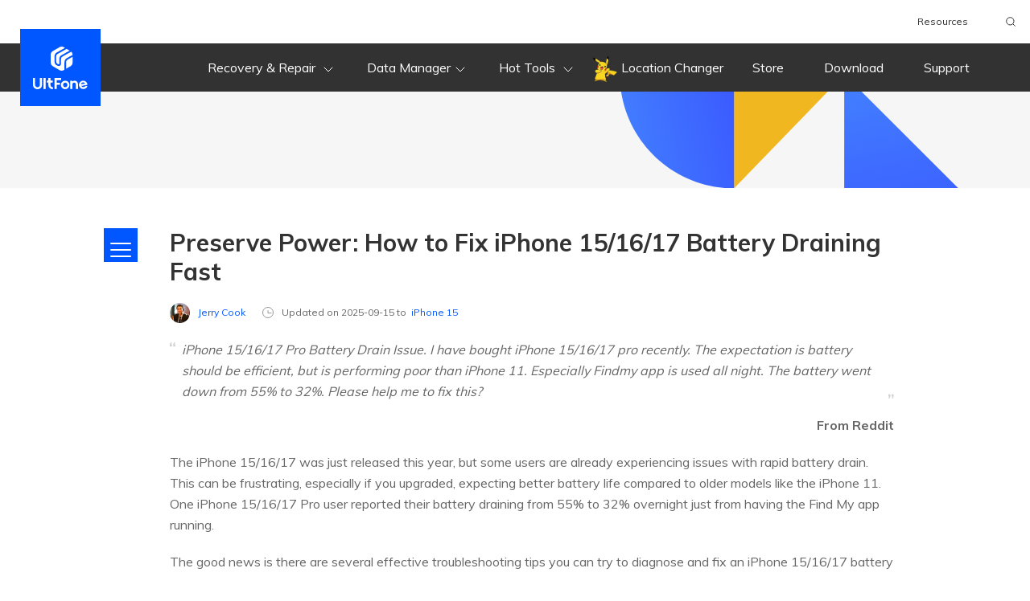

--- FILE ---
content_type: text/html; charset=utf-8
request_url: https://www.ultfone.com/iphone-15/iphone-15-battery-draining-fast.html
body_size: 19812
content:
<!doctype html>
<html lang="en">
  <head>
    <meta http-equiv="Content-Type" content="text/html; charset=utf-8" />
<meta name="renderer" content="webkit">
<meta http-equiv="x-ua-compatible" content="IE=Edge,chrome=1">
<meta http-equiv="Cache-Control" content="max-age=7200">
<meta http-equiv="last-modified" content="Tue, 20 Jan 2026 03:55:09 GMT">
<meta name="viewport" content="width=device-width,user-scalable=0,initial-scale=1,maximum-scale=1, minimum-scale=1" />
<title>Tackling iPhone 15/16/17 Battery Drain Fast Issues: Effective Solutions</title>
<meta name="Keywords" content="iphone 15 battery draining fast, iphone 15 battery life, iphone 15 pro battery drain , iphone 15 pro max battery drain, new iphone battery draining fast, iphone battery draining faster, iphone 15 battery drains fast, iphone 15 gets hot and drains battery
" />
<meta name="Description" content="Experiencing rapid battery drain on your iPhone 15/16? Learn effective solutions to diagnose and fix battery drain issues fast, including adjusting settings, updating software, replacing battery, and more." />
<link rel="dns-prefetch" href="//www.google-analytics.com" />
<link rel="dns-prefetch" href="//ajax.googleapis.com" />
<link rel="dns-prefetch" href="//s7.addthis.com" />
<link rel="dns-prefetch" href="//fonts.googleapis.com" />
<link rel="dns-prefetch" href="//www.googleadservices.com/" />
<link rel="dns-prefetch" href="//www.googletagmanager.com/" />
<link rel="dns-prefetch" href="//c.disquscdn.com/" />
<link rel="canonical" href="https://www.ultfone.com/iphone-15/iphone-15-battery-draining-fast.html" />
<link rel="shortcut icon" href="https://www.ultfone.com/ultfone.ico">
<link href="https://www.ultfone.com/assets/app.css" rel="stylesheet" media="all">
<style>
  header .header-pc .header-top{
    height:54px!important;
  }
  footer .change-reg:hover .reg-lst li a::after{
    background:none !important;
  }
  .container-bg {
    max-width: 1300px !important;
  }
  .pokemon-link {
    color: white;
  }

  .pokemon-link:hover {
    color: #0057FF !important;
  }
</style>
    <link rel="stylesheet" href="https://www.ultfone.com/assets/async/articlepage.css?v=1.0.2" type="text/css">
    <style>
      #arc-cont .download-banner {
        width: 100%;
      }
      @media(min-width: 992px) {

        #arc-cont .download-banner {
          padding: 85px !important;
          width: 860px;
        }
      }
      #arc-cont table td, #arc-cont table th {
        padding: 14px 18px !important;
      }
      @media (max-width: 769px) {
        #arc-cont table {
          overflow-x: scroll;
          max-width: 100vw;
          display: block;
        }
        #arc-cont table tbody{
          min-width: 600px;
          display: block;
        }
      }
    </style>
    <!-- 产品推荐模块需增加的样式 start -->
    <style>
      main #arc-wrap {
        max-width: 1621px;
      }
      main #arc-wrap .container-sm {
        max-width: 1621px;
      }
      #arc-wrap #arc-cont {
        margin: 0 40px;
        padding: 0;
        max-width: 900px;
      }
      @media (max-width: 1600px) {
        #arc-wrap #arc-cont {
          margin: 0 40px;
          padding: 0;
          max-width: 900px;
        }
      }
      #arc-wrap .product-recommend {
        max-width: 265px;
        padding: 16px 12px;
        display: none;
        gap: 24px;
        box-shadow: 0px 16px 40px 0px rgba(0, 0, 0, 0.0705882353);
      }
      @media (min-width: 1366px) {
        #arc-wrap .product-recommend {
          display: flex;
          flex-direction: column;
          align-items: center;
          position: sticky;
          top: 20px;
        }
      }
      #arc-wrap .product-recommend .name {
        font-weight: 600;
        font-size: 20px;
        line-height: 120%;
        text-align: center;
        color: #000000;
      }
      #arc-wrap .product-recommend .image {
        width: 80px;
      }
      #arc-wrap .product-recommend .info {
        font-weight: 400;
        font-size: 14px;
        line-height: 120%;
        text-align: center;
        color: #000000;
      }
      #arc-wrap .product-recommend .group-btn {
        margin: 0;
        display: flex;
        flex-direction: column;
        align-items: center;
        justify-content: center;
      }
      #arc-wrap .product-recommend .group-btn a {
        padding: 12px 16px;
      }
      #arc-wrap .product-recommend .group-btn a:last-child {
        margin-top: 2px;
        margin-bottom: 0;
      }
      #arc-wrap .product-recommend-ianygo {
        max-width: 265px;
        padding: 16px 12px;
        display: none;
        box-shadow: 0px 16px 40px 0px rgba(0, 0, 0, 0.0705882353);
      }
      @media (min-width: 1366px) {
        #arc-wrap .product-recommend-ianygo {
          display: flex;
          flex-direction: column;
          align-items: center;
          position: sticky;
          top: 20px;
        }
      }
      @media (min-width: 1700px) {
        #arc-wrap .product-recommend-ianygo {
          width: 280px;
          padding: 24px;
        }
      }
      #arc-wrap .product-recommend-ianygo .name {
        font-weight: 600;
        font-size: 20px;
        line-height: 120%;
        text-align: center;
        color: #000000;
        margin-bottom: 24px;
      }
      #arc-wrap .product-recommend-ianygo .image {
        width: 80px;
        margin-bottom: 24px;
      }
      @media (min-width: 1700px) {
        #arc-wrap .product-recommend-ianygo .image {
          width: 100px;
        }
      }
      #arc-wrap .product-recommend-ianygo .info {
        font-weight: 400;
        font-size: 14px;
        line-height: 120%;
        text-align: center;
        color: #000000;
        margin-bottom: 24px;
      }
      #arc-wrap .product-recommend-ianygo .group-btn {
        margin: 0;
        display: flex;
        flex-direction: column;
        justify-content: center;
        align-items: stretch;
        gap: 12px;
        margin-bottom: 12px;
      }
      #arc-wrap .product-recommend-ianygo .group-btn a {
        padding: 12px 16px;
        margin: 0;
        justify-content: center;
      }
      #arc-wrap .product-recommend-ianygo .group-btn a svg {
        width: 24px;
        height: 24px;
      }
      #arc-wrap .product-recommend-ianygo .change-sys {
        font-weight: 400;
        font-size: 14px;
        line-height: 120%;
        color: #6B6B6B;
      }
      #arc-wrap .product-recommend-ianygo .change-sys .text {
        margin-right: 8px;
      }
      #arc-wrap .product-recommend-ianygo .change-sys a {
        margin-right: 6px;
      }
      #arc-wrap .product-recommend-ianygo .change-sys a:last-child {
        margin-right: 0;
      }
      #arc-wrap .product-recommend-ianygo .change-sys a.active {
        color: #212121;
      }

      [data-sys=mac] .sys-android, [data-sys=mac] .sys-ios, [data-sys=mac] .sys-other, [data-sys=mac] .sys-win, [data-sys=mac] .sys-linux, [data-sys=win] .sys-android, [data-sys=win] .sys-ios, [data-sys=win] .sys-mac, [data-sys=win] .sys-linux, [data-sys=win] .sys-other, [data-sys=android] .sys-win, [data-sys=android] .sys-ios, [data-sys=android] .sys-mac, [data-sys=android] .sys-linux, [data-sys=android] .sys-other, [data-sys=ios] .sys-win, [data-sys=ios] .sys-android, [data-sys=ios] .sys-mac, [data-sys=ios] .sys-linux, [data-sys=ios] .sys-other, [data-sys=linux] .sys-win, [data-sys=linux] .sys-android, [data-sys=linux] .sys-mac, [data-sys=linux] .sys-ios, [data-sys=linux] .sys-other {
        display: none;
      }
    </style>
    <!-- 产品推荐模块需增加的样式 end -->

    <script type="application/ld+json">
        {
          "@context":"https://schema.org",
          "@type":"Article",
          "isPartOf":{
            "@type": "WebPage",
            "@id":"https://www.ultfone.com/iphone-15/iphone-15-battery-draining-fast.html"
          },
          "author":{
            "@type": "Person",
            "name": "Jerry Cook",
            "url":""
          },
          "url": "https://www.ultfone.com/iphone-15/iphone-15-battery-draining-fast.html",
          "headline": "Preserve Power: How to Fix iPhone 15/16/17 Battery Draining Fast",
          "description": "Experiencing rapid battery drain on your iPhone 15/16? Learn effective solutions to diagnose and fix battery drain issues fast, including adjusting settings, updating software, replacing battery, and more.",
          "datePublished": "2023-10-12T11:08:38+08:00",
          "dateModified": "2026-01-15T14:05:19+08:00",
          "mainEntityOfPage":{
            "@type": "WebPage",
            "@id":"https://www.ultfone.com/iphone-15/iphone-15-battery-draining-fast.html"
          },
          "publisher":{
            "@type": "Organization",
            "name": "UltFone",
            "logo": {
              "@type": "ImageObject",
              "url": "https://images.ultfone.com/logo.ico"
            }
          },
          "image": {
              "@type": "ImageObject",
              "url": "https://images.ultfone.com/articles_content/clear-iphone-storage.jpg?w=1200&h=862"
          }
        }
    </script>
    <script type="application/ld+json">
{
  "@context": "http://schema.org",
  "@type": "BreadcrumbList",
  "itemListElement": [
    {
      "@type": "ListItem",
      "position": 1, 
      "name": "Home",
      "item": "https://www.ultfone.com" 
    },
    {
      "@type": "ListItem",
      "position": 2,
      "name": "UltFone iOS System Repair", 
      "item": "https://www.ultfone.com/ios-system-repair.html"
    },
    {
      "@type": "ListItem",
      "position": 3, 
      "name": "Preserve Power: How to Fix iPhone 15/16/17 Battery Draining Fast"
    }
  ]
}
    </script>
    <script type="application/ld+json">
  {
    "@context": "https://schema.org",
    "@type": "Corporation",
    "name": "UltFone",
    "url": "https://www.ultfone.com",
    "logo": "https://images.ultfone.com/logo.png",
    "sameAs": [
    "https://www.facebook.com/ultfone",
    "https://x.com/ultfone",
    "https://www.youtube.com/c/UltFoneOfficial"
    ]
  }
    </script>
    <!-- Google Tag Manager -->
<script>(function(w,d,s,l,i){w[l]=w[l]||[];w[l].push({'gtm.start':
new Date().getTime(),event:'gtm.js'});var f=d.getElementsByTagName(s)[0],
j=d.createElement(s),dl=l!='dataLayer'?'&l='+l:'';j.async=true;j.src=
'https://www.googletagmanager.com/gtm.js?id='+i+dl;f.parentNode.insertBefore(j,f);
})(window,document,'script','dataLayer','GTM-P2NKZVM');</script>
<!-- End Google Tag Manager -->
<script>(function(w,d,s,l,i){w[l]=w[l]||[];w[l].push({'gtm.start': new Date().getTime(),event:'gtm.js'});var f=d.getElementsByTagName(s)[0], j=d.createElement(s),dl=l!='dataLayer'?'&l='+l:'';j.async=true;j.src= 'https://www.googletagmanager.com/gtm.js?id='+i+dl;f.parentNode.insertBefore(j,f); })(window,document,'script','dataLayer','GTM-KDVZDL8');</script>
    <meta property="og:title" content="Tackling iPhone 15/16/17 Battery Drain Fast Issues: Effective Solutions">
    <meta property="og:description" content="Experiencing rapid battery drain on your iPhone 15/16? Learn effective solutions to diagnose and fix battery drain issues fast, including adjusting settings, updating software, replacing battery, and more.">
    <meta property="og:image" content="https://images.ultfone.com/articles_content/clear-iphone-storage.jpg?w=1200&h=862">
    <meta property="og:url" content="https://www.ultfone.com/iphone-15/iphone-15-battery-draining-fast.html">
    <meta name="twitter:card" content="summary_large_image">
    <link rel ="image_src" href ="https://images.ultfone.com/articles_content/clear-iphone-storage.jpg?w=1200&h=862" />
    <meta property="og:locale" content="en-US" />
    <meta property="og:type" content="product" />
    <meta property="og:site_name" content="UltFone" />
    <meta property="og:image:secure_url" content="https://images.ultfone.com/articles_content/clear-iphone-storage.jpg?w=1200&h=862" />
    <meta property="og:image:width" content="800" />
    <meta property="og:image:height" content="300" />
    

  </head>
  <body data-page="article" data-plugins="countdown" data-dev="desktop" data-sys="win">

    <header>
  <div class="header-pc hidden-960">
    <div class="header-top bg-white relative">
      <div class="container container-bg h-100">
        <ul class="d-flex align-items-center justify-content-end flex-wrap h-100">
          <li><a href="https://www.ultfone.com/article.html" target="_blank">Resources</a></li>
          <!-- <li class="d-flex language">
<a class="relative" href="javascript:void(0)">English
<svg width="16px" height="16px" viewBox="0 0 24 24" version="1.1"
xmlns="http://www.w3.org/2000/svg" xmlns:xlink="http://www.w3.org/1999/xlink">

<title>web/dark/icon24/down</title>
<desc>Created with Sketch.</desc>
<g id="web/dark/icon24/down" stroke="none" stroke-width="1" fill="none"
fill-rule="evenodd">
<rect id="01" x="0" y="0" width="24" height="24"></rect>
<path
d="M16.2317787,8.3598156 C16.5853428,7.9355387 17.2159075,7.87821464 17.6401844,8.23177872 C18.0644613,8.5853428 18.1217854,9.2159075 17.7682213,9.6401844 L12.7682213,15.6401844 C12.3684262,16.1199385 11.6315738,16.1199385 11.2317787,15.6401844 L6.23177872,9.6401844 C5.87821464,9.2159075 5.9355387,8.5853428 6.3598156,8.23177872 C6.7840925,7.87821464 7.4146572,7.9355387 7.76822128,8.3598156 L12,13.4379501 L16.2317787,8.3598156 Z"
id="路径" fill="#666666" fill-rule="nonzero"></path>
</g>
</svg></a>
<ul class="language-list">
<li><a href="/">English</a></li>
</ul>
</li> -->

          <li class="ultfone-search">
            <form action="https://www.ultfone.com/search.html">
              <label>Please enter search content<input type="text" name="q" class="text" size="10" required=""
                                                       placeholder="iphone data recovery"></label>
              <input type="submit" class="search-btn" value="submit button">
              <svg xmlns="http://www.w3.org/2000/svg" width="16" height="16" viewBox="0 0 24 24">
                <g fill="none" fill-rule="evenodd" stroke="#323232" stroke-width="1.5" transform="translate(4 4)">
                  <path
                        d="M0,7.01243339 C0,7.97395389 0.186499023,8.88158247 0.559502664,9.73534636 C0.932506306,10.5891102 1.43398146,11.3309619 2.06394316,11.9609236 C2.69390487,12.5908853 3.43575654,13.0882161 4.28952043,13.4529307 C5.14328432,13.8176454 6.0509129,14 7.01243339,14 C7.97395389,14 8.88158247,13.8176454 9.73534636,13.4529307 C10.5891102,13.0882161 11.3309619,12.5908853 11.9609236,11.9609236 C12.5908853,11.3309619 13.0882161,10.5891102 13.4529307,9.73534636 C13.8176454,8.88158247 14,7.97395389 14,7.01243339 C14,6.0509129 13.8176454,5.14328432 13.4529307,4.28952043 C13.0882161,3.43575654 12.5908853,2.69390487 11.9609236,2.06394316 C11.3309619,1.43398146 10.5891102,0.932506306 9.73534636,0.559502664 C8.88158247,0.186499023 7.97395389,0 7.01243339,0 C6.0509129,0 5.14328432,0.186499023 4.28952043,0.559502664 C3.43575654,0.932506306 2.69390487,1.43398146 2.06394316,2.06394316 C1.43398146,2.69390487 0.932506306,3.43575654 0.559502664,4.28952043 C0.186499023,5.14328432 0,6.0509129 0,7.01243339 Z" />
                  <path stroke-linecap="round" stroke-linejoin="round" d="M12,12 L16,16" />
                </g>
              </svg>
            </form>
          </li>


        </ul>
      </div>
    </div>
    <div class="nav relative" style="z-index: 2;">
      <div class="container container-bg d-flex align-items-center h-100 relative">

        <a class="logo d-flex align-items-center justify-content-center relative" href="https://www.ultfone.com">
          <!--<img src="https://images.ultfone.com/activity/christmas-2023/icon-xmas-hat-2023.png" alt="xmas hat" style="position: absolute;width: 25px;height: auto;top: 14%;left: 28%;">-->
          <svg width="68" height="53" xmlns="http://www.w3.org/2000/svg">
            <path
                  d="M39.11 28.74l-.87.51a5.24 5.24 0 01-5.26 0L24.6 24.4A5.24 5.24 0 0122 19.87v-9.74c0-1.87 1-3.6 2.61-4.53L32.98.75a5.24 5.24 0 015.26 0l1.48.86-10.2 5.7c-1.92 1.09-2.89 3-2.89 5.6v3.7c0 3.37.5 5.23 2.5 6.5 3.25 2.06 5.64 1.05 5.64-2.15v-3.5-.34c0-2.26.18-3.62 1.48-4.45 1.33-.85 5.12-2.98 11.33-6.34a5.24 5.24 0 011.64 3.8v.24a177.52 177.52 0 00-7.73 4.36c-1.67 1.07-2.28 2.64-2.36 4.93a27.78 27.78 0 00-.02 1.56v7.52zm2.08-1.2v-6.32a88.59 88.59 0 00.01-1.48c.07-1.68.43-2.63 1.41-3.25.94-.6 3.15-1.85 6.6-3.74v7.12c0 1.87-.99 3.6-2.6 4.53l-5.42 3.14zm.63-24.71l3.79 2.2a244.82 244.82 0 00-10.48 5.88 4.83 4.83 0 00-2.15 2.58 13.9 13.9 0 00-.29 3.97v3.5c0 1.58-1.27 1.1-2.47.37-1.23-.75-1.5-2.01-1.5-4.72v-3.7c0-1.88.6-3.08 1.82-3.77l11.28-6.31zM19.11 42.16V39h2.62v3.16h2.84v2.66h-2.84v2.66c0 1.86 1.25 3.05 2.97 3.05h.03V53h-.03c-3.07 0-5.6-2.06-5.6-5.52v-2.66h-1.77v-2.66h1.78zM5.6 53C2.52 53 0 50.94 0 47.48V39h2.62v8.48c0 1.86 1.26 3.05 2.98 3.05 1.74 0 2.97-1.2 2.97-3.05V39h2.63v8.48c0 3.46-2.5 5.52-5.6 5.52zm7.4-.16V39h2.63v13.84H13zm21.97-11.18h-5.58v3.31h4.02v2.64H29.4v5.23h-2.62V39.02h8.2v2.64zm5 11.34a5.31 5.31 0 010-10.62 5.3 5.3 0 010 10.62zm.1-2.47c1.55 0 2.67-1.2 2.67-2.84 0-1.65-1.12-2.84-2.66-2.84-1.56 0-2.67 1.2-2.67 2.84 0 1.65 1.11 2.84 2.67 2.84zm11.66-8.15c2.52 0 4.22 2.03 4.22 4.71v5.75h-2.68v-5.69c0-1.38-.88-2.34-2.13-2.34-1.26 0-2.16.98-2.16 2.36v5.67h-2.62v-10.3h2.62v1.03a3.92 3.92 0 012.75-1.2zm13.75 6.29l2.2.7a5.86 5.86 0 01-5.3 3.42 5.37 5.37 0 01-5.28-5.32 5.29 5.29 0 0110.56-.2c0 .1.02.18 0 .27l-7.55 1.38a2.46 2.46 0 002.28 1.48c1.76 0 2.95-1.3 3.1-1.73zm-5.68-2.08l-.06.33 4.94-.89a2.72 2.72 0 00-2.62-1.52 2.6 2.6 0 00-2.26 2.08z"
                  fill="#FFF" fill-rule="evenodd" /></svg>

        </a>

        <ul class="left-nav d-flex align-items-center justify-content-center h-100">

          <li class="pro d-none align-items-center justify-content-center">
            <a href="javascript:void(0)" class="font-regular">
              7-in-1 Toolkit
              <svg width="24px" height="24px" viewBox="0 0 24 24" version="1.1" xmlns="http://www.w3.org/2000/svg"
                   xmlns:xlink="http://www.w3.org/1999/xlink">
                <title>web/gris/icon24/abajo</title>
                <desc>Creado con Sketch.</desc>
                <g id="web/gray/icon24/down" stroke="none" stroke-width="1" fill="none" fill-rule="evenodd">
                  <rect fill="none" x="0" y="0" width="24" height="24"></rect>
                  <polyline id="Path-3" stroke="#FFFFFF" stroke-linecap="round" stroke-linejoin="round"
                            points="7 10 12 15 17 10"></polyline>
                </g>
              </svg>
            </a>
            <div class="pro-link transition-linear">
              <div class="container container-bg">
                <div class="d-flex cont bg-white row-cols-4">
                  <div class="cell" style="border-right: none;">
                    <div class="sub d-flex align-items-center">
                      <svg width="24" height="24" xmlns="http://www.w3.org/2000/svg">
                        <g fill="none" fill-rule="evenodd">
                          <path d="M7 3h10a2 2 0 012 2v14a2 2 0 01-2 2H7a2 2 0 01-2-2V5c0-1.1.9-2 2-2z" stroke="#0057FF"
                                stroke-width="2" stroke-linecap="round" />
                          <path
                                d="M11.55 15.8l-.82.17a1.4 1.4 0 01-1.62-.93l-.24-.73c-.1-.3-.26-.57-.48-.8l-.53-.58a1.37 1.37 0 010-1.86l.53-.58c.22-.23.38-.5.48-.8l.24-.73a1.4 1.4 0 011.62-.93l.82.17c.3.06.6.06.9 0l.82-.17c.7-.15 1.4.25 1.62.93l.24.73c.1.3.26.57.48.8l.53.58c.48.53.48 1.33 0 1.86l-.53.58c-.22.23-.38.5-.48.8l-.24.73a1.4 1.4 0 01-1.62.93l-.82-.17c-.3-.06-.6-.06-.9 0zm.45-1.95c1.04 0 1.89-.83 1.89-1.85s-.85-1.85-1.89-1.85-1.89.83-1.89 1.85.85 1.85 1.89 1.85zM8.2 4h7.2v.4a1 1 0 01-1 1H9.2a1 1 0 01-1-1V4z"
                                fill="#0057FF" />
                        </g>
                      </svg>
                      <a href="https://www.ultfone.com/toolkit.html"><span class="title font-weight-bold">Ultfone Toolkit</span></a>
                      <svg width="47" height="19" style="margin-left: 4px;" xmlns="http://www.w3.org/2000/svg"><defs><linearGradient x1="0%" y1="50%" x2="100%" y2="50%" id="toolkitNew"><stop stop-color="#FFA269" offset="0%"/><stop stop-color="#FF612E" offset="100%"/></linearGradient></defs><g fill="none" fill-rule="evenodd"><path d="M8.22 0h35.25A3.53 3.53 0 0147 3.52v11.95A3.53 3.53 0 0143.48 19H8.23a3.53 3.53 0 01-3.53-3.53v-3.44L0 9.61l4.7-2.53V3.52A3.53 3.53 0 018.22 0z" fill="url(#toolkitNew)"/><text font-family="PingFangSC-Semibold, PingFang SC" font-size="12" font-weight="500" fill="#FFF"><tspan x="12" y="14">New</tspan></text></g></svg>
                    </div>
                    <ul>
                      <li><a class="relative"
                             href="https://www.ultfone.com/toolkit-ios-system-repair.html">iOS System Repair</a>
                      </li>
                      <li><a class="relative"
                             href="https://www.ultfone.com/toolkit-whatsapp-transfer.html">WhatsApp Transfer</a>
                      </li>
                    </ul>
                  </div>
                  <div class="cell" style="border-right: none;">
                    <ul style="margin-top: 42px;">
                      <li><a class="relative"
                             href="https://www.ultfone.com/toolkit-ios-screen-unlock.html">iOS Screen Unlock</a>
                      </li>
                      <li><a class="relative"
                             href="https://www.ultfone.com/toolkit-android-screen-unlock.html">Android Screen Unlock</a>
                      </li>
                    </ul>
                  </div>
                  <div class="cell" style="border-right: none;">
                    <ul style="margin-top: 42px;">
                      <li><a class="relative"
                             href="https://www.ultfone.com/toolkit-activation-unlock.html">Activation Unlock</a>
                      </li>
                      <li><a class="relative"
                             href="https://www.ultfone.com/toolkit-virtual-location.html">Virtual Location</a>
                      </li>
                    </ul>
                  </div>
                  <div class="cell">
                    <ul style="margin-top: 42px;">
                      <li><a class="relative"
                             href="https://www.ultfone.com/toolkit-android-system-repair.html">Android System Repair</a>
                      </li>
                    </ul>
                  </div>
                </div>
              </div>
            </div>
          </li>

          <li class="pro d-flex align-items-center justify-content-center">
            <a href="javascript:void(0)" class="font-regular">
              Recovery & Repair
              <svg width="24px" height="24px" viewBox="0 0 24 24" version="1.1" xmlns="http://www.w3.org/2000/svg"
                   xmlns:xlink="http://www.w3.org/1999/xlink">
                <title>web/gray/icon24/down</title>
                <desc>Created with Sketch.</desc>
                <g id="web/gray/icon24/down" stroke="none" stroke-width="1" fill="none" fill-rule="evenodd">
                  <rect fill="none" x="0" y="0" width="24" height="24"></rect>
                  <polyline id="Path-3" stroke="#FFFFFF" stroke-linecap="round" stroke-linejoin="round"
                            points="7 10 12 15 17 10"></polyline>
                </g>
              </svg>
            </a>
            <div class="pro-link transition-linear">
              <div class="container container-bg">
                <div class="d-flex cont bg-white row-cols-3">
                  <div class="cell">
                    <div class="sub d-flex align-items-center">
                      <svg width="24" height="24" xmlns="http://www.w3.org/2000/svg">
                        <g fill="none" fill-rule="evenodd">
                          <path d="M7 3h10a2 2 0 012 2v14a2 2 0 01-2 2H7a2 2 0 01-2-2V5c0-1.1.9-2 2-2z" stroke="#0057FF"
                                stroke-width="2" stroke-linecap="round" />
                          <path d="M8.2 4h7.2v.4a1 1 0 01-1 1H9.2a1 1 0 01-1-1V4z" fill="#0057FF" />
                        </g>
                      </svg>
                      <span class="title font-weight-bold">iOS/macOS Recover & Repair</span>
                    </div>
                    <ul>

                      <li>
                        <a class="relative" href="https://www.ultfone.com/ios-system-repair.html">
                          iOS System Repair<svg width="47" height="19" style="position: absolute;top:1px;margin-left:22px;" xmlns="http://www.w3.org/2000/svg"><defs><linearGradient x1="0%" y1="50%" x2="100%" y2="50%" id="header1svg"><stop stop-color="#FFA269" offset="0%"/><stop stop-color="#FF612E" offset="100%"/></linearGradient></defs><g fill="none" fill-rule="evenodd"><path d="M8.22 0h35.25A3.53 3.53 0 0147 3.52v11.95A3.53 3.53 0 0143.48 19H8.23a3.53 3.53 0 01-3.53-3.53v-3.44L0 9.61l4.7-2.53V3.52A3.53 3.53 0 018.22 0z" fill="url(#header1svg)"/><text font-family="PingFangSC-Semibold, PingFang SC" font-size="12" font-weight="500" fill="#FFF"><tspan x="12" y="14">Hot</tspan></text></g></svg> 
                        </a>
                      </li>
                      <li>
                        <a class="relative" href="https://www.ultfone.com/ios-data-recovery.html">
                          iOS Data Recovery
                        </a>
                      </li>
                      <li>
                        <a class="relative" href="https://www.ultfone.com/macos-repair.html">
                          macOS Repair<svg width="47" height="19" style="position: absolute;top:1px;margin-left:22px;" xmlns="http://www.w3.org/2000/svg"><defs><linearGradient x1="0%" y1="50%" x2="100%" y2="50%" id="header1svg"><stop stop-color="#FFA269" offset="0%"/><stop stop-color="#FF612E" offset="100%"/></linearGradient></defs><g fill="none" fill-rule="evenodd"><path d="M8.22 0h35.25A3.53 3.53 0 0147 3.52v11.95A3.53 3.53 0 0143.48 19H8.23a3.53 3.53 0 01-3.53-3.53v-3.44L0 9.61l4.7-2.53V3.52A3.53 3.53 0 018.22 0z" fill="url(#header1svg)"/><text font-family="PingFangSC-Semibold, PingFang SC" font-size="12" font-weight="500" fill="#FFF"><tspan x="12" y="14">Free</tspan></text></g></svg> 
                        </a>
                      </li>
                    </ul>
                  </div>
                  <div class="cell">
                    <div class="sub d-flex align-items-center">
                      <svg width="24" height="24" xmlns="http://www.w3.org/2000/svg">
                        <g fill="none" fill-rule="evenodd" stroke-linecap="round" stroke="#0057FF" stroke-width="2">
                          <path d="M5 3h14a2 2 0 012 2v9a2 2 0 01-2 2H5a2 2 0 01-2-2V5c0-1.1.9-2 2-2z" />
                          <path d="M9.97 16h4.06l2.74 3.37A1 1 0 0116 21H8a1 1 0 01-.77-1.63L9.97 16z"
                                stroke-linejoin="round" />
                        </g>
                      </svg>
                      <span class="title font-weight-bold">Computer Data</span>
                    </div>

                    <ul>
                      <li><a class="relative" href="https://www.ultfone.com/windows-data-recovery.html">
                        Windows Data Recovery
                        </a>
                      </li>
                      <li><a class="relative" href="https://www.ultfone.com/mac-data-recovery.html">
                        Mac Data Recovery
                        </a>
                      </li>
                    </ul>
                  </div>
                  <div class="cell">
                    <div class="sub d-flex align-items-center">
                      <svg width="24" height="24" xmlns="http://www.w3.org/2000/svg">
                        <g fill="none" fill-rule="evenodd">
                          <rect fill="#0057FF" x="9" y="17" width="6" height="2" rx="1" />
                          <path d="M7 3h10a2 2 0 012 2v14a2 2 0 01-2 2H7a2 2 0 01-2-2V5c0-1.1.9-2 2-2z" stroke="#0057FF"
                                stroke-width="2" stroke-linecap="round" />
                        </g>
                      </svg>
                      <span class="title font-weight-bold">Android Repair/Data</span>
                    </div>
                    <ul>
                      <li><a class="relative" href="https://www.ultfone.com/android-repair.html">Android System Repair</a></li>
                      <li><a class="relative" href="https://www.ultfone.com/android-data-recovery.html">Android Data
                        Recovery</a></li>

                    </ul>
                  </div>
                </div>
              </div>
            </div>
          </li>
          <li class="pro d-flex align-items-center justify-content-center">
            <a href="javascript:void(0)" class="font-regular">Data Manager<svg width="24px" height="24px"
                                                                               viewBox="0 0 24 24" version="1.1" xmlns="http://www.w3.org/2000/svg"
                                                                               xmlns:xlink="http://www.w3.org/1999/xlink">
              <title>web/gray/icon24/down</title>
              <desc>Created with Sketch.</desc>
              <g id="web/gray/icon24/down" stroke="none" stroke-width="1" fill="none" fill-rule="evenodd">
                <rect fill="none" x="0" y="0" width="24" height="24"></rect>
                <polyline id="Path-3" stroke="#FFFFFF" stroke-linecap="round" stroke-linejoin="round"
                          points="7 10 12 15 17 10"></polyline>
              </g>
              </svg></a>

            <div class="pro-link transition-linear">
              <div class="container container-bg">
                <div class="d-flex cont bg-white row-cols-3">
                  <div class="cell">
                    <div class="sub d-flex align-items-center">

                      <svg width="24" height="24" xmlns="http://www.w3.org/2000/svg">
                        <g fill="none" fill-rule="evenodd" stroke="#0057FF">
                          <path
                                d="M12 19.1c5.52 0 10-3.6 10-8.05C22 6.6 17.52 3 12 3S2 6.6 2 11.05c0 2.43 1.34 4.61 3.46 6.09.55.38-1.25 3.57-.6 3.85.43.19 3.29-2.5 3.76-2.36 1.06.3 2.2.47 3.38.47z"
                                stroke-width="2" stroke-linecap="round" stroke-linejoin="round" />
                          <path
                                d="M8 12a1 1 0 110-2 1 1 0 010 2zm4 0a1 1 0 110-2 1 1 0 010 2zm4 0a1 1 0 110-2 1 1 0 010 2z"
                                stroke-width=".5" fill="#0057FF" />
                        </g>
                      </svg>
                      <span class="title font-weight-bold">Data Transfer</span>
                    </div>
                    <ul>
                      <li><a class="relative"
                             href="https://www.ultfone.com/whatsapp-backup-restore-and-transfer.html">WhatsApp Transfer
                        <svg width="47" height="19" style="position: absolute;top:1px;margin-left:18px;" xmlns="http://www.w3.org/2000/svg"><defs><linearGradient x1="0%" y1="50%" x2="100%" y2="50%" id="header2svg"><stop stop-color="#FFA269" offset="0%"/><stop stop-color="#FF612E" offset="100%"/></linearGradient></defs><g fill="none" fill-rule="evenodd"><path d="M8.22 0h35.25A3.53 3.53 0 0147 3.52v11.95A3.53 3.53 0 0143.48 19H8.23a3.53 3.53 0 01-3.53-3.53v-3.44L0 9.61l4.7-2.53V3.52A3.53 3.53 0 018.22 0z" fill="url(#header2svg)"/><text font-family="PingFangSC-Semibold, PingFang SC" font-size="12" font-weight="500" fill="#FFF"><tspan x="12" y="14">Hot</tspan></text></g></svg></a>
                      </li>
                    </ul>
                    <ul>
                      <li style="margin-top:10px"><a class="relative"
                                                     href="https://www.ultfone.com/line-transfer-export-backup.html">LINE Transfer</a>
                      </li>
                    </ul>
                    <ul>
                      <li style="margin-top:10px"><a class="relative"
                                                     href="https://www.ultfone.com/phone-transfer.html">Phone Transfer
                        <svg width="47" height="19" style="position: absolute;top:1px;margin-left:18px;" xmlns="http://www.w3.org/2000/svg"><defs><linearGradient x1="0%" y1="50%" x2="100%" y2="50%" id="header2svg"><stop stop-color="#FFA269" offset="0%"/><stop stop-color="#FF612E" offset="100%"/></linearGradient></defs><g fill="none" fill-rule="evenodd"><path d="M8.22 0h35.25A3.53 3.53 0 0147 3.52v11.95A3.53 3.53 0 0143.48 19H8.23a3.53 3.53 0 01-3.53-3.53v-3.44L0 9.61l4.7-2.53V3.52A3.53 3.53 0 018.22 0z" fill="url(#header2svg)"/><text font-family="PingFangSC-Semibold, PingFang SC" font-size="12" font-weight="500" fill="#FFF"><tspan x="12" y="14">New</tspan></text></g></svg></a>
                      </li>
                    </ul>

                  </div>
                  <div class="cell">
                    <div class="sub d-flex align-items-center">
                      <svg width="24" height="24" xmlns="http://www.w3.org/2000/svg">
                        <g fill="none" fill-rule="evenodd">
                          <path d="M7 3h10a2 2 0 012 2v14a2 2 0 01-2 2H7a2 2 0 01-2-2V5c0-1.1.9-2 2-2z" stroke="#0057FF"
                                stroke-width="2" stroke-linecap="round" />
                          <path
                                d="M11.55 15.8l-.82.17a1.4 1.4 0 01-1.62-.93l-.24-.73c-.1-.3-.26-.57-.48-.8l-.53-.58a1.37 1.37 0 010-1.86l.53-.58c.22-.23.38-.5.48-.8l.24-.73a1.4 1.4 0 011.62-.93l.82.17c.3.06.6.06.9 0l.82-.17c.7-.15 1.4.25 1.62.93l.24.73c.1.3.26.57.48.8l.53.58c.48.53.48 1.33 0 1.86l-.53.58c-.22.23-.38.5-.48.8l-.24.73a1.4 1.4 0 01-1.62.93l-.82-.17c-.3-.06-.6-.06-.9 0zm.45-1.95c1.04 0 1.89-.83 1.89-1.85s-.85-1.85-1.89-1.85-1.89.83-1.89 1.85.85 1.85 1.89 1.85zM8.2 4h7.2v.4a1 1 0 01-1 1H9.2a1 1 0 01-1-1V4z"
                                fill="#0057FF" />
                        </g>
                      </svg>
                      <span class="title font-weight-bold">iOS Management</span>
                    </div>
                    <ul>
                      <li><a class="relative" href="https://www.ultfone.com/ios-data-manager.html">iOS Data Manager</a>
                      </li>
                    </ul>
                  </div>

                </div>
              </div>
            </div>

          </li>

          <li class="pro d-flex align-items-center justify-content-center">
            <a href="javascript:void(0)" class="font-regular">
              Hot Tools
              <svg width="24px" height="24px" viewBox="0 0 24 24" version="1.1" xmlns="http://www.w3.org/2000/svg"
                   xmlns:xlink="http://www.w3.org/1999/xlink">
                <title>web/gray/icon24/down</title>
                <desc>Created with Sketch.</desc>
                <g id="web/gray/icon24/down" stroke="none" stroke-width="1" fill="none" fill-rule="evenodd">
                  <rect fill="none" x="0" y="0" width="24" height="24"></rect>
                  <polyline id="Path-3" stroke="#FFFFFF" stroke-linecap="round" stroke-linejoin="round"
                            points="7 10 12 15 17 10"></polyline>
                </g>
              </svg>
            </a>
            <div class="pro-link transition-linear">
              <div class="container container-bg">
                <div class="d-flex cont bg-white row-cols-3">
                  <div class="cell">
                    <div class="sub d-flex align-items-center">
                      <svg width="24" height="24" xmlns="http://www.w3.org/2000/svg">
                        <g transform="rotate(-45 10.41 3.55)" stroke="#0057FF" stroke-width="2" fill="none"
                           fill-rule="evenodd" stroke-linecap="round">
                          <circle cx="4.5" cy="4.5" r="4.5" />
                          <path d="M4.5 9v12M8 21H5M8 17H5" />
                        </g>
                      </svg>
                      <span class="title font-weight-bold"> Unlock </span>
                    </div>
                    <ul>
                      <li>
                        <a class="relative" href="https://www.ultfone.com/toolkit-ios-screen-unlock.html">
                          iPhone Unlock
                          <svg width="47" height="19" style="position: absolute;margin-left: 22px;" xmlns="http://www.w3.org/2000/svg"><defs><linearGradient x1="0%" y1="50%" x2="100%" y2="50%" id="headerhot"><stop stop-color="#FFA269" offset="0%"/><stop stop-color="#FF612E" offset="100%"/></linearGradient></defs><g fill="none" fill-rule="evenodd"><path d="M8.22 0h35.25A3.53 3.53 0 0147 3.52v11.95A3.53 3.53 0 0143.48 19H8.23a3.53 3.53 0 01-3.53-3.53v-3.44L0 9.61l4.7-2.53V3.52A3.53 3.53 0 018.22 0z" fill="url(#headerhot)"/><text font-family="PingFangSC-Semibold, PingFang SC" font-size="12" font-weight="500" fill="#FFF"><tspan x="12" y="14">Hot</tspan></text></g></svg>
                        </a>

                      </li>                      

                      <li>
                        <a class="relative" href="https://www.ultfone.com/toolkit-android-screen-unlock.html">
                          Android Unlock
                          <svg width="47" height="19" style="position: absolute;margin-left: 22px" xmlns="http://www.w3.org/2000/svg"><defs><linearGradient x1="0%" y1="50%" x2="100%" y2="50%" id="headerhot"><stop stop-color="#FFA269" offset="0%"/><stop stop-color="#FF612E" offset="100%"/></linearGradient></defs><g fill="none" fill-rule="evenodd"><path d="M8.22 0h35.25A3.53 3.53 0 0147 3.52v11.95A3.53 3.53 0 0143.48 19H8.23a3.53 3.53 0 01-3.53-3.53v-3.44L0 9.61l4.7-2.53V3.52A3.53 3.53 0 018.22 0z" fill="url(#headerhot)"/><text font-family="PingFangSC-Semibold, PingFang SC" font-size="12" font-weight="500" fill="#FFF"><tspan x="12" y="14">Hot</tspan></text></g></svg>
                        </a>

                      </li>                      

                      <li>
                        <a class="relative" href="https://www.ultfone.com/iphone-backup-unlocker.html">
                          iPhone Backup Unlock
                        </a>
                      </li>
                      <li>
                        <a class="relative" href="https://www.ultfone.com/activation-unlocker.html">
                          iCloud Activation Unlock
                        </a>
                      </li>
                    </ul>
                  </div>
                  <div class="cell">
                    <div class="sub d-flex align-items-center">
                      <svg width="24px" height="24px" viewBox="0 0 24 24" version="1.1"
                           xmlns="http://www.w3.org/2000/svg" xmlns:xlink="http://www.w3.org/1999/xlink">
                        <g id="icon24/menu-copy-4" stroke="none" stroke-width="1" fill="none" fill-rule="evenodd"
                           stroke-linecap="round" stroke-linejoin="round">
                          <polygon id="矩形" stroke="#0057FF" stroke-width="2"
                                   transform="translate(11.899495, 8.899495) rotate(-315.000000) translate(-11.899495, -8.899495) "
                                   points="7.86934342 4.86934342 18.8994949 1.89949494 15.9296465 12.9296465 4.89949494 15.8994949">
                          </polygon>
                          <polyline id="路径" stroke="#0057FF" stroke-width="2"
                                    transform="translate(11.899495, 14.399495) rotate(-315.000000) translate(-11.899495, -14.399495) "
                                    points="14.4468311 8.59836668 18.8994949 7.39949494 15.9296465 18.4296465 4.89949494 21.3994949 6.05600399 17.104168">
                          </polyline>
                        </g>
                      </svg>
                      <span class="title font-weight-bold"> Others </span>
                    </div>
                    <ul>
                      <li>
                        <a class="relative" href="https://www.ultfone.com/ios-location-changer.html">
                          iOS Location Changer
                          <svg width="47" height="19" style="position: absolute;margin-left: 22px" xmlns="http://www.w3.org/2000/svg"><defs><linearGradient x1="0%" y1="50%" x2="100%" y2="50%" id="headerhot"><stop stop-color="#FFA269" offset="0%"/><stop stop-color="#FF612E" offset="100%"/></linearGradient></defs><g fill="none" fill-rule="evenodd"><path d="M8.22 0h35.25A3.53 3.53 0 0147 3.52v11.95A3.53 3.53 0 0143.48 19H8.23a3.53 3.53 0 01-3.53-3.53v-3.44L0 9.61l4.7-2.53V3.52A3.53 3.53 0 018.22 0z" fill="url(#headerhot)"/><text font-family="PingFangSC-Semibold, PingFang SC" font-size="12" font-weight="500" fill="#FFF"><tspan x="12" y="14">Hot</tspan></text></g></svg>
                        </a>

                      </li>
                      <li>
                        <a class="relative" href="https://www.ultfone.com/ios-downgrade-tool.html">
                          iOS Downgrade Tool
                        </a>
                      </li>
                      <li>
                        <a class="relative" href="https://www.ultfone.com/samsung-frp-bypass-tool.html">
                          Samsung FRP Bypass Tool
                        </a>
                      </li>  
                      <li>
                        <a class="relative" href="https://pixpretty.tenorshare.ai/?utm_source=ultfone.com&utm_medium=social&utm_campaign=pixpretty+ai&utm_term=ultfone.com20251112" target="_blank">
                          Pixpretty AI Photo Editor
                        </a>
                      </li>
                      <li>
                        <a class="relative" href="https://www.ultfone.com/toolkit.html">
                          UltFone Toolkit
                        </a>
                      </li>
                    </ul>
                  </div>

                </div>
              </div>
            </div>

          </li>
          <li class=" d-flex align-items-center">
            <a class="px-0 text-decoration-none pokemon-link"
               href="https://www.ultfone.com/ios-location-changer.html?linksource=carousel20260105">
              <img width="32" src="https://images.ultfone.com/home/pokemon-icon.webp" alt="Pokemon">
              <span>Location Changer</span>
            </a>
          </li>
        </ul>

        <ul class="right-nav d-flex align-items-center justify-content-center h-100">
          <li> <a href="https://www.ultfone.com/store.html">Store</a> </li>
          <li><a href="https://www.ultfone.com/download.html">Download</a></li>
          <li><a href="https://www.ultfone.com/support/support.html">Support</a></li>

          <li>
            <a href="https://www.ultfone.com/holiday-sales.html" class="nav-link nav-cart pt-2">
              <div class="d-none">
                <picture>
                  <source type="image/webp" class="lozad"
                          srcset="https://www.ultfone.com/images/icon/timg.svg"
                          data-srcset="https://images.ultfone.com/activity/black-friday-2023/bf-2023-head-pic.webp">
                  <img class="lozad img-fluid" style="width: 95px;" src="https://www.ultfone.com/images/icon/timg.svg"
                       data-src="https://images.ultfone.com/activity/black-friday-2023/bf-2023-head-pic.png"
                       alt="uf black friday 2023">
                </picture>
              </div>
            </a>
          </li>
        </ul>

      </div>

    </div>

  </div>

  <div class="header-mb text-white hidden block-960">
    <div class="container container-bg">
      <div class="d-flex align-items-center justify-content-between mb-nav" style="height: 60px;">
        <a class="mb-logo d-flex align-items-center justify-content-center" href="https://www.ultfone.com/" style="padding: 12px;">
          <!--<img src="https://images.ultfone.com/activity/christmas-2023/icon-xmas-hat-2023.png" alt="xmas hat" style="position: absolute;width: 22px;height: auto;top: 5%;left: 7.5%;">-->
          <svg width="48" viewBox="0 0 68 53" xmlns="http://www.w3.org/2000/svg">
            <path
                  d="M39.11 28.74l-.87.51a5.24 5.24 0 01-5.26 0L24.6 24.4A5.24 5.24 0 0122 19.87v-9.74c0-1.87 1-3.6 2.61-4.53L32.98.75a5.24 5.24 0 015.26 0l1.48.86-10.2 5.7c-1.92 1.09-2.89 3-2.89 5.6v3.7c0 3.37.5 5.23 2.5 6.5 3.25 2.06 5.64 1.05 5.64-2.15v-3.5-.34c0-2.26.18-3.62 1.48-4.45 1.33-.85 5.12-2.98 11.33-6.34a5.24 5.24 0 011.64 3.8v.24a177.52 177.52 0 00-7.73 4.36c-1.67 1.07-2.28 2.64-2.36 4.93a27.78 27.78 0 00-.02 1.56v7.52zm2.08-1.2v-6.32a88.59 88.59 0 00.01-1.48c.07-1.68.43-2.63 1.41-3.25.94-.6 3.15-1.85 6.6-3.74v7.12c0 1.87-.99 3.6-2.6 4.53l-5.42 3.14zm.63-24.71l3.79 2.2a244.82 244.82 0 00-10.48 5.88 4.83 4.83 0 00-2.15 2.58 13.9 13.9 0 00-.29 3.97v3.5c0 1.58-1.27 1.1-2.47.37-1.23-.75-1.5-2.01-1.5-4.72v-3.7c0-1.88.6-3.08 1.82-3.77l11.28-6.31zM19.11 42.16V39h2.62v3.16h2.84v2.66h-2.84v2.66c0 1.86 1.25 3.05 2.97 3.05h.03V53h-.03c-3.07 0-5.6-2.06-5.6-5.52v-2.66h-1.77v-2.66h1.78zM5.6 53C2.52 53 0 50.94 0 47.48V39h2.62v8.48c0 1.86 1.26 3.05 2.98 3.05 1.74 0 2.97-1.2 2.97-3.05V39h2.63v8.48c0 3.46-2.5 5.52-5.6 5.52zm7.4-.16V39h2.63v13.84H13zm21.97-11.18h-5.58v3.31h4.02v2.64H29.4v5.23h-2.62V39.02h8.2v2.64zm5 11.34a5.31 5.31 0 010-10.62 5.3 5.3 0 010 10.62zm.1-2.47c1.55 0 2.67-1.2 2.67-2.84 0-1.65-1.12-2.84-2.66-2.84-1.56 0-2.67 1.2-2.67 2.84 0 1.65 1.11 2.84 2.67 2.84zm11.66-8.15c2.52 0 4.22 2.03 4.22 4.71v5.75h-2.68v-5.69c0-1.38-.88-2.34-2.13-2.34-1.26 0-2.16.98-2.16 2.36v5.67h-2.62v-10.3h2.62v1.03a3.92 3.92 0 012.75-1.2zm13.75 6.29l2.2.7a5.86 5.86 0 01-5.3 3.42 5.37 5.37 0 01-5.28-5.32 5.29 5.29 0 0110.56-.2c0 .1.02.18 0 .27l-7.55 1.38a2.46 2.46 0 002.28 1.48c1.76 0 2.95-1.3 3.1-1.73zm-5.68-2.08l-.06.33 4.94-.89a2.72 2.72 0 00-2.62-1.52 2.6 2.6 0 00-2.26 2.08z"
                  fill="#FFF" fill-rule="evenodd" /></svg>
        </a>

        <div id="bread-ico" class="bread-ico"><span class="lines"></span></div>
      </div>
    </div>
    <ul class="menu-list bg-white text-black">
      <li>
        <a href="javascript:void(0)" class="pro-list">Recovery & Repair
          <svg viewBox="0 0 32 32" width="16" height="16" fill="none" stroke="currentcolor" stroke-linecap="round"
               stroke-linejoin="round" stroke-width="4">
            <path d="M27 12 L16 24 5 12" />
          </svg>
        </a>
        <ul class="hidden bg-light">
          <li>
            <span class="sub font-weight-bold">iOS/macOS Recovery & Repair</span>
            <ul>
              <li><a href="https://www.ultfone.com/ios-system-repair.html">iOS System Repair </a></li>
              <li><a href="https://www.ultfone.com/ios-data-recovery.html">iOS Data Recovery</a></li>
              <li><a href="https://www.ultfone.com/macos-repair.html">macOS Repair </a></li>
            </ul>
          </li>
          <li>
            <span class="sub font-weight-bold">Computer Data</span>
            <ul>
              <li><a href="https://www.ultfone.com/windows-data-recovery.html">Windows Data Recovery</a></li>
              <li><a href="https://www.ultfone.com/mac-data-recovery.html">Mac Data Recovery</a></li>
            </ul>
          </li>

          <li>
            <span class="sub font-weight-bold">Android Data</span>
            <ul>
              <li><a href="https://www.ultfone.com/android-data-recovery.html">Android Data Recovery</a></li>
              <li><a href="https://www.ultfone.com/android-repair.html">Android System Repair</a></li>
            </ul>
          </li>
        </ul>
      </li>

      <li>
        <a href="javascript:void(0)" class="pro-list">Data Manager
          <svg viewBox="0 0 32 32" width="16" height="16" fill="none" stroke="currentcolor" stroke-linecap="round"
               stroke-linejoin="round" stroke-width="4">
            <path d="M27 12 L16 24 5 12" />
          </svg>
        </a>
        <ul class="hidden bg-light">
          <li>
            <span class="sub font-weight-bold">Data Manager</span>
            <ul>
              <li><a href="https://www.ultfone.com/whatsapp-backup-restore-and-transfer.html">WhatsApp Transfer</a></li>
            </ul>
          </li>
          <li>
            <span class="sub font-weight-bold">iOS Management</span>
            <ul>
              <li><a href="https://www.ultfone.com/ios-data-manager.html">iOS Data Manager</a></li>
            </ul>
          </li>

        </ul>
      </li>
      <li class="d-none">
        <a href="javascript:void(0)" class="pro-list">7-in-1 Toolkit
          <svg viewBox="0 0 32 32" width="16" height="16" fill="none" stroke="currentcolor" stroke-linecap="round"
               stroke-linejoin="round" stroke-width="4">
            <path d="M27 12 L16 24 5 12" />
          </svg>
        </a>
        <ul class="hidden bg-light">
          <li>
            <a href="https://www.ultfone.com/toolkit.html"><span class="sub font-weight-bold">Ultfone Toolkit</span></a>
            <ul>
              <li><a href="https://www.ultfone.com/toolkit-ios-system-repair.html">iOS System Repair</a></li>
              <li><a href="https://www.ultfone.com/toolkit-whatsapp-transfer.html">WhatsApp Transfer</a></li>
              <li><a href="https://www.ultfone.com/toolkit-ios-screen-unlock.html">iOS Screen Unlock</a></li>
              <li><a href="https://www.ultfone.com/toolkit-android-screen-unlock.html">Android Screen Unlock</a></li>
              <li><a href="https://www.ultfone.com/toolkit-activation-unlock.html">Activation Unlock</a></li>
              <li><a href="https://www.ultfone.com/toolkit-virtual-location.html">Virtual Location</a></li>
              <li><a href="https://www.ultfone.com/toolkit-android-system-repair.html">Android System Repair</a></li>
            </ul>
          </li>
        </ul>
      </li>
      <li>
        <a href="javascript:void(0)" class="pro-list">Hot Tools
          <svg viewBox="0 0 32 32" width="16" height="16" fill="none" stroke="currentcolor" stroke-linecap="round"
               stroke-linejoin="round" stroke-width="4">
            <path d="M27 12 L16 24 5 12" />
          </svg>
        </a>
        <ul class="hidden bg-light">
          <li>
            <span class="sub font-weight-bold">Unlock</span>
            <ul>
              <li><a href="https://www.ultfone.com/toolkit-ios-screen-unlock.html">iPhone Unlock</a></li>
              <li><a href="https://www.ultfone.com/toolkit-android-screen-unlock.html">Android Unlock</a></li>
              <li><a href="https://www.ultfone.com/iphone-backup-unlocker.html">iPhone Backup Unlock</a></li>
              <li>
                <a href="https://www.ultfone.com/activation-unlocker.html">
                  iCloud Activation Unlock
                </a>
              </li>
            </ul>
          </li>
          <li>
            <span class="sub font-weight-bold">Others</span>
            <ul>
              <li>
                <a class="relative" href="https://www.ultfone.com/ios-location-changer.html">iOS Location Changer</a>
              </li>
              <li><a href="https://www.ultfone.com/ios-downgrade-tool.html">iOS Downgrade Tool</a></li>
              <li><a href="https://www.ultfone.com/samsung-frp-bypass-tool.html">Samsung FRP Bypass Tool</a></li>

            </ul>
          </li>

        </ul>
      </li>
      <li><a href="https://www.ultfone.com/store.html">Store</a> </li>
      <li><a href="https://www.ultfone.com/support/support.html">Support</a></li>
      <li><a href="https://www.ultfone.com/article.html">Resources</a></li>
      <li>
        <a href="https://www.ultfone.com/holiday-sales.html" class="nav-link nav-cart pt-2">
          <div class="d-none">
            <picture>
              <source type="image/webp" class="lozad"
                      srcset="https://www.ultfone.com/images/icon/timg.svg"
                      data-srcset="https://images.ultfone.com/activity/black-friday-2023/bf-2023-head-pic.webp">
              <img class="lozad img-fluid" style="width: 95px;" src="https://www.ultfone.com/images/icon/timg.svg"
                   data-src="https://images.ultfone.com/activity/black-friday-2023/bf-2023-head-pic.png"
                   alt="uf black friday 2023">
            </picture>
          </div>
        </a>
      </li>
      <li class="ultfone-search">
        <form action="https://www.ultfone.com/search.html">
          <label>Please enter search content<input type="text" name="q" class="text" size="10" required=""
                                                   placeholder="iphone data recovery"></label>
          <input type="submit" class="search-btn" value="submit button">
          <svg xmlns="http://www.w3.org/2000/svg" width="16" height="16" viewBox="0 0 24 24">
            <g fill="none" fill-rule="evenodd" stroke="#323232" stroke-width="1.5" transform="translate(4 4)">
              <path
                    d="M0,7.01243339 C0,7.97395389 0.186499023,8.88158247 0.559502664,9.73534636 C0.932506306,10.5891102 1.43398146,11.3309619 2.06394316,11.9609236 C2.69390487,12.5908853 3.43575654,13.0882161 4.28952043,13.4529307 C5.14328432,13.8176454 6.0509129,14 7.01243339,14 C7.97395389,14 8.88158247,13.8176454 9.73534636,13.4529307 C10.5891102,13.0882161 11.3309619,12.5908853 11.9609236,11.9609236 C12.5908853,11.3309619 13.0882161,10.5891102 13.4529307,9.73534636 C13.8176454,8.88158247 14,7.97395389 14,7.01243339 C14,6.0509129 13.8176454,5.14328432 13.4529307,4.28952043 C13.0882161,3.43575654 12.5908853,2.69390487 11.9609236,2.06394316 C11.3309619,1.43398146 10.5891102,0.932506306 9.73534636,0.559502664 C8.88158247,0.186499023 7.97395389,0 7.01243339,0 C6.0509129,0 5.14328432,0.186499023 4.28952043,0.559502664 C3.43575654,0.932506306 2.69390487,1.43398146 2.06394316,2.06394316 C1.43398146,2.69390487 0.932506306,3.43575654 0.559502664,4.28952043 C0.186499023,5.14328432 0,6.0509129 0,7.01243339 Z" />
              <path stroke-linecap="round" stroke-linejoin="round" d="M12,12 L16,16" />
            </g>
          </svg>
        </form>
      </li>
    </ul>
  </div>
</header>
<aside>
  <svg display="none" version="1.1" xmlns="http://www.w3.org/2000/svg">
    <symbol id="close-path" viewBox="0 0 24 24" fill="currentColor">
      <path d="M11 11V6a1 1 0 0 1 2 0v5h5a1 1 0 0 1 0 2h-5v5a1 1 0 0 1-2 0v-5H6a1 1 0 0 1 0-2h5z"></path>
    </symbol>
    <symbol id="mac-path" viewBox="0 0 24 24" fill="currentColor">
      <path d="M8.79 13.55c0-2.312.923-5.246 2.409-7.657.733-1.189 1.54-2.154 2.379-2.86L2 3v17.968h11.234v-6.793H8.79v-.626zM7.185 9.792a.746.746 0 0 1-.74.751.746.746 0 0 1-.741-.75V7.54c0-.415.331-.752.74-.752.41 0 .741.337.741.752v2.253zM22 3l-5.984.032c-2.825.86-5.68 5.998-5.968 9.891h4.421v8.045L22 21V3zm-3.704 6.793a.746.746 0 0 1-.74.751.746.746 0 0 1-.741-.75V7.54c0-.415.331-.752.74-.752.41 0 .741.337.741.752v2.253z" />
    </symbol>
    <symbol id="win-path" viewBox="0 0 24 24" fill="currentColor">
      <path d="M11 11.467V3.675l-8 1.34v6.452h8zm1 1.066v7.959L21 22v-9.467h-9zm0-1.066h9V2l-9 1.506v7.961zm-1 1.066H3v6.452l8 1.34v-7.792z" />
    </symbol>
  </svg>
</aside>
    <!--Christmas&New Year activity start-->

    <aside>

      <svg display="none" version="1.1" xmlns="http://www.w3.org/2000/svg">
        <symbol id="ios-path" viewBox="0 0 24 24" fill="currentColor">
          <path
                d="M19.8135 20.9986C18.8176 22.4865 17.7617 23.9384 16.1538 23.9624C14.5459 23.9984 14.0299 23.0145 12.206 23.0145C10.3702 23.0145 9.80619 23.9384 8.28229 23.9984C6.71039 24.0584 5.52247 22.4145 4.51454 20.9626C2.46268 17.9988 0.890782 12.5392 3.00264 8.86741C4.04657 7.04353 5.91845 5.89161 7.94631 5.85561C9.48221 5.83161 10.9461 6.89954 11.8941 6.89954C12.83 6.89954 14.6059 5.61563 16.4657 5.80761C17.2457 5.84361 19.4295 6.11959 20.8335 8.18346C20.7255 8.25545 18.2296 9.71935 18.2536 12.7552C18.2896 16.3789 21.4334 17.5908 21.4694 17.6028C21.4334 17.6868 20.9654 19.3307 19.8135 20.9986ZM12.962 1.79988C13.8379 0.803946 15.2898 0.0479968 16.4897 0C16.6457 1.40391 16.0818 2.81981 15.2418 3.82775C14.4139 4.84768 13.046 5.63962 11.7021 5.53163C11.5221 4.15172 12.194 2.71182 12.962 1.79988Z"
                fill="currentColor"></path>
        </symbol>
      </svg>
    </aside>


    
                        
    <main>
      <div id="arc-banner" class="bg-blue bg-patten text-center text-white">
        <div class="container container-sm">

        </div>
      </div>
      <div id="arc-wrap">
        <div class="container container-sm flexible flex-align-start flex-justify-center">
          <div id="arc-sidebar"><div class="title">iPhone 15</div>
<ul>
 
  <li><a  class="sub">iPhone 15 Problems</a>
    <ul>
      <li><a href="https://www.ultfone.com/iphone-15/iphone-15-not-charging.html">How to fix iPhone 15 not charging</a></li> 
      <li><a href="https://www.ultfone.com/iphone-15/iphone-15-unable-to-activate.html">How to fix iPhone 15 unable to activate</a></li>
      <li><a href="https://www.ultfone.com/iphone-15/iphone-15-wont-turn-on.html">How to fix iPhone 15 won't turn on</a></li>
      <li><a href="https://www.ultfone.com/iphone-15/how-to-fix-iphone-15-lagging.html">How to fix iPhone 15 lagging</a></li>	
      <li><a href="https://www.ultfone.com/iphone-15/fix-iphone-15-overheating.html">How to Fix iPhone 15 overheating</a></li>
      <li><a href="https://www.ultfone.com/iphone-15/iphone-15-stuck-on-boot-loop.html">How to Fix iPhone 15 stuck on boot loop</a></li>
      <li><a href="https://www.ultfone.com/iphone-15/iphone-15-stuck-on-apple-logo.html">How to fix iPhone 15 stuck on Apple logo</a></li>   
      <li><a href="https://www.ultfone.com/iphone-15/how-to-exit-iphone-15-in-dfu-mode.html">How to exit iPhone 15 in DFU Mode</a></li>
      <li><a href="https://www.ultfone.com/iphone-15/how-to-put-iphone-15-in-recovery-mode.html">How to put iPhone 15 in Recovery Mode</a></li>
      <li><a href="https://www.ultfone.com/iphone-15/phone-15-stuck-on-recovery-mode.html">How to Fix iPhone 15 stuck on Recovery Mode</a></li>	
     </ul>
	  </li> 
    
  
   <li><a  class="sub">iPhone 15 Backup & Transfer</a>
    <ul>
     <li><a href="https://www.ultfone.com/iphone-15/iphone-15-cannot-restore-backup.html">How to fix iPhone 15 cannot restore backup</a></li> 
     <li><a href="https://www.ultfone.com/iphone-15/how-to-transfer-music-from-itunes-to-iphone-15.html">How to transfer music from iTunes to iPhone 15</a></li>
     <li><a href="https://www.ultfone.com/iphone-15/how-to-transfer-data-from-old-iphone-to-iphone-15.html">How to transfer data from old iPhone to iPhone 15</a></li>
     <li><a href="https://www.ultfone.com/iphone-15/how-to-transfer-data-from-android-to-iphone-15.html">How to transfer data from Android to iPhone 15</a></li>   
     <li><a href="https://www.ultfone.com/iphone-15/transfer-data-from-samsung-to-iphone-15.html">Transfer data from Samsung to iPhone 15</a></li>
		</ul>
	  </li>      
      
   <li><a  class="sub">iPhone 15 Unlock</a>
    <ul>
      <li><a href="https://www.ultfone.com/iphone-15/unlock-iphone-15.html">How to unlock iPhone 15</a></li> 
      <li><a href="https://www.ultfone.com/iphone-15/iphone-15-security-lockout.html">How to fix iPhone 15 security lockout</a></li>
      <li><a href="https://www.ultfone.com/iphone-15/unlock-iphone-15-without-passcode-or-face-id.html">How to unlock iPhone 15 without passcode or face ID</a></li>
      <li><a href="https://www.ultfone.com/iphone-15/factory-reset-iphone-15-without-password.html">How to factory reset iPhone 15 without password</a></li>
      <li><a href="https://www.ultfone.com/iphone-15/how-to-remove-apple-id-from-iphone-15.html">How to remove Apple ID from iPhone 15</a></li>
		 <li><a href="https://www.ultfone.com/iphone-15/iphone-15-unavailable.html">How to fix iPhone 15 unavailable</a></li>   
    </ul>
  </li>
</ul>
</div>
          <a href="#" id="expand-btn" class="hidden">
            <svg class="bread" viewBox="0 0 32 32" width="32" height="32" fill="none" stroke="currentcolor" stroke-linecap="round" stroke-linejoin="round" stroke-width="2">
              <path d="M4 8 L28 8 M4 16 L28 16 M4 24 L28 24" />
            </svg>
            <svg class="arrow" viewBox="0 0 32 32" width="32" height="32" fill="none" stroke="currentcolor" stroke-linecap="round" stroke-linejoin="round" stroke-width="2">
              <path d="M20 30 L8 16 20 2" />
            </svg>
          </a>
          <div id="arc-cont">
            <h1>Preserve Power: How to Fix iPhone 15/16/17 Battery Draining Fast</h1>
            <ul class="infor flexible flex-wrap-wrap">
              <li class="user"><a href="https://twitter.com/jerrycook1123" target="_blank" title="Jerry Cook" rel="nofollow noopener noreferrer"><img class="lozad" src="https://images.tenorshare.com/timg.svg" data-src="https://www.ultfone.com/images/icon/jerry_cook.jpg" alt="Jerry Cook's photo" />Jerry Cook</a></li>
              <li class="time">Updated on 2025-09-15 to &nbsp<a href="https://www.ultfone.com/iphone-15/">iPhone 15</a></li>
            </ul>
            <section class="blockquote">
  <blockquote>
    <svg xmlns="http://www.w3.org/2000/svg" viewBox="0 0 16 13" width="16" height="13"><path fill="#d3d3d3" d="M6.4 6.6V13H0V8.7C0 7 .3 5.5.9 4.1S2.4 1.3 3.7 0L6 1.8a9.6 9.6 0 0 0-2.6 4.8h3zm9.6 0V13H9.6V8.7c0-1.7.3-3.2.9-4.6C11 2.7 12 1.3 13.3 0l2.4 1.8a9.6 9.6 0 0 0-2.6 4.8H16z"/></svg>
    <p>iPhone 15/16/17 Pro Battery Drain Issue. I have bought iPhone 15/16/17 pro recently. The expectation is battery should be efficient, but is performing poor than iPhone 11. Especially Findmy app is used all night. The battery went down from 55% to 32%. Please help me to fix this?</p>
    <svg xmlns="http://www.w3.org/2000/svg" viewBox="0 0 16 13" width="16" height="13"><path fill="#d3d3d3" d="M6.4 6.6V13H0V8.7C0 7 .3 5.5.9 4.1S2.4 1.3 3.7 0L6 1.8a9.6 9.6 0 0 0-2.6 4.8h3zm9.6 0V13H9.6V8.7c0-1.7.3-3.2.9-4.6C11 2.7 12 1.3 13.3 0l2.4 1.8a9.6 9.6 0 0 0-2.6 4.8H16z"/></svg>
  </blockquote>
<p class="author">From Reddit</p>
</section> 



<p>The iPhone 15/16/17 was just released this year, but some users are already experiencing issues with rapid battery drain. This can be frustrating, especially if you upgraded, expecting better battery life compared to older models like the iPhone 11. One iPhone 15/16/17 Pro user reported their battery draining from 55% to 32% overnight just from having the Find My app running.</p>

<p>The good news is there are several effective troubleshooting tips you can try to diagnose and fix an iPhone 15/16/17 battery that&#39;s draining abnormally fast. With a few adjustments and diligent maintenance, you can optimize your iPhone 15/16/17 battery life and performance.</p>

<ul class="block bg-gray list-triangle">
<li><a href="#1">Part 1. Why is My iPhone 15/16/17 Pro Battery Draining So Fast?</a></li>
<li><a href="#2">Part 2. 7 Top Tips to Improve iPhone 15/16/17 Battery Life</a></li>
  <ul class="block bg-gray list-triangle  mt-0 pt-3">
<li><a href="#w1">2.1 Clear App Usage</a></li>
<li><a href="#w2">2.2 Put your iPhone 15/16/17 in Low Power Mode</a></li>
<li><a href="#w3">2.3 Manage Always-On Display</a></li>
<li><a href="#w4">2.4 Limit Background App Refresh</a></li>
<li><a href="#w5">2.5 Location Services and Push/Fetch</a></li>
<li><a href="#w6">2.6 Clear Out Unused Widgets</a></li>
<li><a href="#w7">2.7 Update the iOS and Apps</a></li>
  </ul>
<li><a href="#3">Part 3. Final Solution for Fixing iPhone 15/16/17 Battery Draining Fast</a><svg width="47" height="19" style="position: absolute;" xmlns="http://www.w3.org/2000/svg"><defs><linearGradient x1="0%" y1="50%" x2="100%" y2="50%" id="b1as"><stop stop-color="#FFA269" offset="0%"/><stop stop-color="#FF612E" offset="100%"/></linearGradient></defs><g fill="none" fill-rule="evenodd"><path d="M8.22 0h35.25A3.53 3.53 0 0147 3.52v11.95A3.53 3.53 0 0143.48 19H8.23a3.53 3.53 0 01-3.53-3.53v-3.44L0 9.61l4.7-2.53V3.52A3.53 3.53 0 018.22 0z" fill="url(#b1as)"/><text font-family="PingFangSC-Semibold, PingFang SC" font-size="12" font-weight="500" fill="#FFF"><tspan x="12" y="14">Hot</tspan></text></g></svg></li>
  <li><a href="#4">Part 4. People Also Ask about iPhone 15/16/17 Battery Draining Fast</a></li>	
   <ul class="block bg-gray list-triangle  mt-0 pt-3">
<li><a href="#q1">Q1. Will iPhone 15/16/17 have longer battery life?</a></li>
<li><a href="#q2">Q2. Is the iPhone 15/16/17 Pro overheating?</a></li>
<li><a href="#q3">Q3. Which iPhone has longest battery life?</a></li>
<li><a href="#q4">Q4. Does iPhone battery get worse over time?</a></li>
  </ul>
</ul>


<section class="part-h2">
<h2 id="1">Part 1. Why is My iPhone 15/16/17 Pro Battery Draining So Fast?	</h2>
<p>There are a few potential reasons an iPhone 15/16/17 Pro battery may drain faster than expected:</p>
<ul class="block list-disc border-gray">
<li>Software bugs or glitches, especially right after a major iOS update</li>
<li>Apps running excessively in the background or using lots of power</li>
<li>The battery aging and losing maximum capacity over time</li>
<li>Using power-intensive features like 5G connectivity or always-on display</li>
<li>Extreme hot or cold temperatures reduce battery efficiency</li>
<li>Setting screen brightness too high and other display settings</li>
  </ul>
</section>

<section class="part-h2">
<h2 id="2">Part 2. 7 Top Tips to Improve iPhone 15/16/17 Battery Life	</h2>
<h3 id="w1">2.1 Clear App Usage</h3>
<p>Leaving apps running unchecked in the background is one of the most common reasons for poor iPhone battery life. Apps can continue draining power even when not in active use. Checking your app usage under Settings can help identify any apps using excessive energy unnecessarily.</p>

<p>To clear app usage on an iPhone 15/16/17:</p>

<ul class="block list-disc-blue border-gray">
<li>1. Go to Settings &gt; Battery</li>
<li>2. Review the list under Battery Usage and look for any apps with high usage or background activity</li>
<li>3. Tap into each app and toggle off Background App Refresh if enabled</li>
<li>4. Force close any apps not currently in use by swiping up to remove them from the app switcher</li>
  </ul>
<picture>
  <source type="image/webp" class="lozad" srcset="https://images.ultfone.com/icon/timg.svg" data-srcset="https://images.ultfone.com/articles_content/clear-iphone-storage.webp?w=1200&h=862">
  <img class="lozad" src="https://images.ultfone.com/icon/timg.svg" data-src="https://images.ultfone.com/articles_content/clear-iphone-storage.jpg?w=1200&h=862" alt="iphone 15 pro battery draining fast">
</picture>

<p>This ensures apps aren&#39;t running rogue processes in the background when you aren&#39;t actively using them.</p>
  
<h3 id="w2">2.2 Put your iPhone 15/16/17 in Low Power Mode</h3>
<p>Low Power Mode is an effective way to temporarily reduce battery drain when you need to stretch out remaining battery life. It disables or limits various power-hungry features to extend battery longevity.</p>

<p>To enable Low Power Mode on an iPhone 15/16/17 to prevent new iPhone battery draining fast:</p>

<ul class="block list-disc-blue border-gray">
<li>1. Open Settings &gt; Battery</li>
<li>2. Toggle on Low Power Mode</li>
<li>3. A yellow battery icon will appear at the top of the screen when enabled </li>
  </ul>
<picture>
  <source type="image/webp" class="lozad" srcset="https://images.ultfone.com/icon/timg.svg" data-srcset="https://images.ultfone.com/articles_content/enable-low-power-mode-iphone.webp?w=1510&h=1624">
  <img class="lozad" src="https://images.ultfone.com/icon/timg.svg" data-src="https://images.ultfone.com/articles_content/enable-low-power-mode-iphone.jpg?w=1510&h=1624" alt="iphone 15 battery draining fast">
</picture>
<p>Keep Low Power Mode on whenever battery conservation is critical. It will turn off automatically once charged over 80%.</p>
  
<h3 id="w3">2.3 Manage Always-On Display</h3>
<p>The always-on display is a handy iPhone 15/16/17 feature but also impacts battery life. Disabling it when not needed can provide a boost.</p>

<p>To manage Always-On display and iPhone battery draining faster:</p>

<ul class="block list-disc-blue border-gray">
<li>1. Go to Settings &gt; Display &amp; Brightness</li>
<li>2. Tap on Always On to toggle it off as desired</li>
<li>3. You can also limit it to only activate when charging by selecting that option </li>

  </ul>
<p>Turn always-on off at times when maximal battery life is more important than glanceable info.</p>
<h3 id="w4">2.4 Limit Background App Refresh</h3>
<p>Background App Refresh allows apps to update content in the background but is a major battery drain. Be selective in which apps truly need it.</p>

<p>To limit Background App Refresh:</p>

<ul class="block list-disc-blue border-gray">
<li>1. Go to Settings &gt; General &gt; Background App Refresh</li>
<li>2. Toggle off for any apps not needing constant background updating</li>
<li>3. You can also choose to disable it globally and then selectively enable it for certain apps </li>
  </ul>

<p>Restrict background refresh to apps where it&#39;s absolutely necessary for functionality.</p>
<h3 id="w5">2.5 Location Services and Push/Fetch</h3>
<p>Location services like GPS can drain battery when used extensively. Evaluate if all apps needing access to your location truly require it. Also, restrict Push and Fetch settings for email and other accounts to refresh only when needed.</p>

<p>To optimize these settings:</p>

<ul class="block list-disc-blue border-gray">
<li>1. Go to Settings &gt; Privacy &amp; Security &gt; Location Services</li>
<li>2. Review the list and toggle off any apps not needing location access </li>
<li>3. Go to Settings &gt; Accounts &amp; Passwords &gt; Fetch New Data</li>
<li>4. Disable Push and set Fetch to manually or at longer intervals for each account </li>
  </ul>

<p>This limits location tracking and background data refreshing to help conserve power.</p>
<h3 id="w6">2.6 Clear Out Unused Widgets</h3>
<p>While widgets can provide helpful at-a-glance info, keeping too many on your Home Screen can impact battery life. Remove any non-essential widgets.</p>

<p>To clear widgets and prevent iPhone 15/16/17 battery drains fast:</p>

<ul class="block list-disc-blue border-gray">
<li>1. Long press on any blank space on a Home Screen</li>
<li>2. Tap the minus icon on any widgets you don&#39;t need</li>
<li>3. This will remove them from your Home Screen rotation </li>
  </ul>
 <picture>
  <source type="image/webp" class="lozad" srcset="https://images.ultfone.com/icon/timg.svg" data-srcset="https://images.ultfone.com/articles_content/remove-useless-widgets.webp?w=2048&h=1204">
  <img class="lozad" src="https://images.ultfone.com/icon/timg.svg" data-src="https://images.ultfone.com/articles_content/remove-useless-widgets.jpg?w=2048&h=1204" alt="iphone 15 battery draining fast">
</picture>
<p>Prune back widgets to only those you regularly use. Too many running in the background drain power unnecessarily.</p>
  
<h3 id="w7">2.7 Update the iOS and Apps</h3>
<p>Always keep your iPhone OS and apps fully updated. Software updates often include battery performance improvements and bug fixes.</p>

<p>To update:</p>

<ul class="block list-disc-blue border-gray">
<li>1. Go to Settings &gt; General &gt; Software Update to update iOS </li>
<li>2. Open the App Store and tap your profile icon to check for any app updates</li>
  </ul>
<p>Install the latest iOS and app versions to ensure optimal battery efficiency. Outdated software can have issues negatively affecting battery life.</p>
</section>

<section class="part-h2">
<h2 id="3">Part 3. Final Solution for Fixing iPhone 15/16/17 Battery Draining Fast</h2>
<p>If adjusting settings and troubleshooting usage habits don&#39;t resolve an iPhone 15/16/17 battery draining fast, it may be time for a more powerful solution - system repair.</p>

  <p><a href='https://www.ultfone.com/ios-system-repair.html' target='_blank' class='url'>UltFone iOS System Repair</a> is an excellent tool for safely diagnosing and fixing many underlying iOS issues that could be causing battery drain, without needing technical expertise. It can repair 150+ system problems like Apple logo, restart loops, freezes, screen issues, and more.</p>

<p>Key benefits of UltFone iOS System Repair include:</p>
<ul class="block list-disc-blue border-gray">
<li>Repairs iOS issues and resets settings without data loss or erasing content</li>
<li>Downgrades from iOS 17 to earlier versions if needed for compatibility</li>
<li>Exits recovery mode and gets stuck iPhones functioning again</li>
<li>Optimizes system performance and battery efficiency</li>
<li>User-friendly 1-click process needing no iOS knowledge</li>
  </ul>
 <section class="group-btn dev-desktop">
      <a href="https://download.ultfone.com/downloads/ios-system-repair_1083.exe" class="secure-btn secure-btn-orange">
        <span class="tp">
          <span class="txt">Free Download</span>
        <span class="tip-new">For PC</span>
        </span>
        <span class="bt">Secure Download</span>
      </a>
      <a href="https://download.ultfone.com/downloads/ios-system-repair-mac_1084.dmg" class="secure-btn secure-btn-orange">
        <span class="tp">
          <span class="txt">Free Download</span>
           <span class="tip-new">For Mac</span>
        </span>
        <span class="bt">Secure Download</span>
      </a>
    </section>
    
 <section class="dev-mobile">
      <a href="https://www.ultfone.com/buy/buy-ios-system-repair.html" class="btn yellow-btn text-white">
                <svg width="28" height="28" viewBox="0 0 32 32" fill="currentcolor" stroke="none" style="margin-right: 10px !important;">
                        <path d="M0 16V6.2l12-1.6V16zM14 4.3L30 2v14H14zM30 18v14l-16-2.3V18zM12 29.5L0 27.9V18h12z"></path>
                        </svg>
                BUY NOW 
            </a> 
                         
            <a href="https://www.ultfone.com/buy/buy-ios-system-repair-for-mac.html" class="btn yellow-btn text-white">
                <svg width="28" height="28" viewBox="0 0 1024 1024" fill="currentcolor" stroke="none" style="
    margin-right: 10px !important;
"><path d="M605.8 102.4c-89 136.2-139.6 288-158.8 448.7h187.7a823.1 823.1 0 0 0-27.1 180.7c99.5-9.6 186.8-35.8 240-69.8l31.5 40.1c-73.3 42.8-168.5 70.7-271.5 81.2a715.3 715.3 0 0 0 12.7 103l.2.8c3.2 15.5 7 31 11.3 46.4H1024V102.4H605.8zm138.9 248.8h-53.3V228h53.3v123z"></path><path d="M552.8 788.8l-.2-2c-134.4 5.2-279.4-20-401.6-81.2l25.3-40.1a659.9 659.9 0 0 0 43.2 18.4l2.1.8a702.2 702.2 0 0 0 81.8 25.8h.2l6.1 1.6 5.9 1.4 3.4.8 8.5 2 5 1 7 1.5 6.2 1.2 5.8 1.1 8.4 1.5 3.6.7A842.3 842.3 0 0 0 410 730l1.5.2c48 5.6 95.6 7 141 5 1.3-43 5.8-86.4 13.2-129.1H383.2l2.2-22.2.5-5 2.2-18.3.5-4 3-22c0-.7.2-1.2.3-1.8a1233.9 1233.9 0 0 1 6.5-39.8l1.4-7.9a1194 1194 0 0 1 3.5-17.3l2.8-13.5 1.2-5.3A1145 1145 0 0 1 545 102.4H0v831h572.9a689.7 689.7 0 0 1-20.1-144.6zM247.9 228h53.3v123h-53.3v-123z"></path></svg>
                BUY NOW 
            </a>
</section>     
  
<p>Here is how to fix iPhone 15/16/17 pro max battery drain:</p>
 <ul class="step">
<li><span class="number">Step 1</span>Download and install UltFone iOS System Repair on your computer, and connect your iPhone 15/16/17 with the battery drain issue via USB. Launch the program and click "Start" to enter the repair module.<picture>
  <source type="image/webp" class="lozad" srcset="https://images.ultfone.com/icon/timg.svg" data-srcset="https://images.ultfone.com/howtouse/ios-system-repair/ultfone-start-to-fix-ios-system.webp?w=1020&h=620">
  <img class="lozad" src="https://images.ultfone.com/icon/timg.svg" data-src="https://images.ultfone.com/howtouse/ios-system-repair/ultfone-start-to-fix-ios-system.jpg?w=1020&h=620" alt="iphone 15 pro max battery drain">
</picture></li>
<li><span class="number">Step 2</span>On the next screen, select "Standard Repair" to initiate the system optimization process. This will refresh the iOS environment without erasing data.<picture>
  <source type="image/webp" class="lozad" srcset="https://images.ultfone.com/icon/timg.svg" data-srcset="https://images.ultfone.com/howtouse/reiboot/ios-performs-abnormally.webp">
  <img class="lozad" src="https://images.ultfone.com/icon/timg.svg" data-src="https://images.ultfone.com/howtouse/reiboot/ios-performs-abnormally.jpg" alt="new iphone battery draining fast">
</picture></li>
<li><span class="number">Step 3</span>UltFone will prompt you to download the firmware package matched to your iPhone model. Click download and choose a location to save the firmware file.<picture>
  <source type="image/webp" class="lozad" srcset="https://images.ultfone.com/icon/timg.svg" data-srcset="https://images.ultfone.com/howtouse/reiboot/download-firmware-package-online.webp?w=855&h=520">
  <img class="lozad" src="https://images.ultfone.com/icon/timg.svg" data-src="https://images.ultfone.com/howtouse/reiboot/download-firmware-package-online.png?w=855&h=520" alt="iphone 15 pro battery drain ">
</picture> </li>
<li><span class="number">Step 4</span>Once the correct firmware is downloaded, click "Start Standard Repair" to begin the repair process. Be patient as it performs vital system adjustments.<picture>
  <source type="image/webp" class="lozad" srcset="https://images.ultfone.com/icon/timg.svg" data-srcset="https://images.ultfone.com/howtouse/reiboot/firmware-is-downloaded-to-computer.webp?w=855&h=520">
  <img class="lozad" src="https://images.ultfone.com/icon/timg.svg" data-src="https://images.ultfone.com/howtouse/reiboot/firmware-is-downloaded-to-computer.png?w=855&h=520" alt="iphone 15 battery life">
</picture></li>
<li><span class="number">Step 5</span>After several minutes, the repair will be complete, and your iPhone will reboot. The battery drain issue should now be resolved thanks to the iOS software refresh and optimizations.<picture>
  <source type="image/webp" class="lozad" srcset="https://images.ultfone.com/icon/timg.svg" data-srcset="https://images.ultfone.com/howtouse/reiboot/ios-system-is-repaired-successfully.webp">
  <img class="lozad" src="https://images.ultfone.com/icon/timg.svg" data-src="https://images.ultfone.com/howtouse/reiboot/ios-system-is-repaired-successfully.jpg" alt="iphone 15 battery draining fast">
</picture></li>

</ul>
</section>
<section class="part-h2"> 
<h2 id="4">Part 4. People Also Ask about iPhone 15/16/17 Battery Draining Fast</h2>
<h3 id="q1">Q1. Will iPhone 15/16/17 have longer battery life?</h3>
<p>Yes, the iPhone 15/16/17 is expected to have improved battery life over previous models due to a more power-efficient chip.</p>
<h3 id="q2">Q2. Is the iPhone 15/16/17 Pro overheating?</h3>
<p>Some iPhone 15/16/17 Pro models are overheating under heavy usage, but Apple is investigating fixes via software updates.</p>
<h3 id="q3">Q3. Which iPhone has longest battery life?</h3>
<p>The iPhone 13 Pro Max generally has the longest battery life of current iPhone models.</p>
<h3 id="q4">Q4. Does iPhone battery get worse over time?</h3>
<p>Yes, all iPhone batteries degrade somewhat over time after heavy usage, resulting in shorter battery life.</p>
</section>

<h2>Final Word</h2>
<p>The iPhone 15/16/17 line has seen some complaints about faster-than-expected battery drain. While some of this can be attributed to battery degradation over time, there are steps you can take to maximize your iPhone&#39;s battery life.</p>

<p>If your iPhone 15/16/17 gets hot and drains battery, use a tool like <a href='https://www.ultfone.com/ios-system-repair.html' target='_blank' class='url'>UltFone iOS System Repair</a> to deeply analyze your iPhone and fix software issues that may be impacting battery life. </p>

<section class="download-banner flexible">
  
  <div class="txt">
    <div class="sub text-white"><a href="https://www.ultfone.com/ios-system-repair.html" target="_blank">UltFone iOS System Repair</a></div>
    <div class="title">Fix 150+ iOS System Issues without Data Loss</div>
        <ul class="list-dot"><li>1-click to <a href="https://www.ultfone.com/iphone/enter-and-exit-iphone-recovery-mode.html" target="_blank"><span class="text-white">enter/exit iOS recovery mode free</span></a></li>
       <li>Fix 100+ iPhone update/restore errors.</li>                  
<li>Factory reset iPhone without passcode.</li>
<li>Supports all iPhone & iPad models and all iOS & iPadOS versions.</li>
    </ul>
    <div class="group-btn download dev-desktop">
      <a href="https://download.ultfone.com/downloads/ios-system-repair_1083.exe" class="btn border-blue bg-white">
        <svg width="24" height="24" viewBox="0 0 32 32" fill="currentcolor" stroke="none"> <path d="M0.011 16l-0.011-9.752 12-1.63v11.382zM14 4.328l15.996-2.328v14h-15.996zM30 18l-0.004 14-15.996-2.25v-11.75zM12 29.495l-11.99-1.644-0.001-9.851h11.991z"></path> </svg>
        <span>Free Download</span>
      </a>
      <a href="https://download.ultfone.com/downloads/ios-system-repair-mac_1084.dmg" class="btn border-blue bg-white">
        <svg width="24" height="24" viewBox="0 0 1024 1024" fill="currentcolor" stroke="none"><path d="M605.8 102.4c-89 136.2-139.6 288-158.8 448.7h187.7a823.1 823.1 0 0 0-27.1 180.7c99.5-9.6 186.8-35.8 240-69.8l31.5 40.1c-73.3 42.8-168.5 70.7-271.5 81.2a715.3 715.3 0 0 0 12.7 103l.2.8c3.2 15.5 7 31 11.3 46.4H1024V102.4H605.8zm138.9 248.8h-53.3V228h53.3v123z"></path><path d="M552.8 788.8l-.2-2c-134.4 5.2-279.4-20-401.6-81.2l25.3-40.1a659.9 659.9 0 0 0 43.2 18.4l2.1.8a702.2 702.2 0 0 0 81.8 25.8h.2l6.1 1.6 5.9 1.4 3.4.8 8.5 2 5 1 7 1.5 6.2 1.2 5.8 1.1 8.4 1.5 3.6.7A842.3 842.3 0 0 0 410 730l1.5.2c48 5.6 95.6 7 141 5 1.3-43 5.8-86.4 13.2-129.1H383.2l2.2-22.2.5-5 2.2-18.3.5-4 3-22c0-.7.2-1.2.3-1.8a1233.9 1233.9 0 0 1 6.5-39.8l1.4-7.9a1194 1194 0 0 1 3.5-17.3l2.8-13.5 1.2-5.3A1145 1145 0 0 1 545 102.4H0v831h572.9a689.7 689.7 0 0 1-20.1-144.6zM247.9 228h53.3v123h-53.3v-123z"></path></svg>
        <span>Free Download</span>
      </a>
    </div>
    <div class="group-btn buy dev-mobile">
      <a href="https://www.ultfone.com/buy/buy-ios-system-repair.html" class="btn border-blue bg-white">
        <svg width="24" height="24" viewBox="0 0 32 32" fill="currentcolor" stroke="none"> <path d="M0.011 16l-0.011-9.752 12-1.63v11.382zM14 4.328l15.996-2.328v14h-15.996zM30 18l-0.004 14-15.996-2.25v-11.75zM12 29.495l-11.99-1.644-0.001-9.851h11.991z"></path> </svg>
        <span>Buy Now</span>
      </a>
      <a href="https://www.ultfone.com/buy/buy-ios-system-repair-for-mac.html" class="btn border-blue bg-white">
        <svg width="24" height="24" viewBox="0 0 1024 1024" fill="currentcolor" stroke="none"><path d="M605.8 102.4c-89 136.2-139.6 288-158.8 448.7h187.7a823.1 823.1 0 0 0-27.1 180.7c99.5-9.6 186.8-35.8 240-69.8l31.5 40.1c-73.3 42.8-168.5 70.7-271.5 81.2a715.3 715.3 0 0 0 12.7 103l.2.8c3.2 15.5 7 31 11.3 46.4H1024V102.4H605.8zm138.9 248.8h-53.3V228h53.3v123z"></path><path d="M552.8 788.8l-.2-2c-134.4 5.2-279.4-20-401.6-81.2l25.3-40.1a659.9 659.9 0 0 0 43.2 18.4l2.1.8a702.2 702.2 0 0 0 81.8 25.8h.2l6.1 1.6 5.9 1.4 3.4.8 8.5 2 5 1 7 1.5 6.2 1.2 5.8 1.1 8.4 1.5 3.6.7A842.3 842.3 0 0 0 410 730l1.5.2c48 5.6 95.6 7 141 5 1.3-43 5.8-86.4 13.2-129.1H383.2l2.2-22.2.5-5 2.2-18.3.5-4 3-22c0-.7.2-1.2.3-1.8a1233.9 1233.9 0 0 1 6.5-39.8l1.4-7.9a1194 1194 0 0 1 3.5-17.3l2.8-13.5 1.2-5.3A1145 1145 0 0 1 545 102.4H0v831h572.9a689.7 689.7 0 0 1-20.1-144.6zM247.9 228h53.3v123h-53.3v-123z"></path></svg>
        <span>Buy Now</span>
      </a>
    </div>
  </div>
  <picture class="pic flexible align-items-center dev-desktop">
    <source type="image/webp" class="lozad" srcset="https://images.ultfone.com/icon/timg.svg" data-srcset="https://images.ultfone.com/box/box-reiboot.webp">
    <img class="lozad" src="https://images.ultfone.com/icon/timg.svg" data-src="https://images.ultfone.com/box/box-reiboot.png" alt="iOS system repair">  
  </picture>
</section>
          </div>
          <div class="product-recommend">
  <div class="name"><a target="_blank" href="https://www.ultfone.com/ios-system-repair.html" >UltFone iOS System Repair</a></div>
  <div class="image">
    <img src="https://images.ultfone.com/images/ultfone-ios-system-repair.png?w=80&h=80" class="img-fluid" />
  </div>
  <div class="info">Fix 150+ iOS System Repair without Any Data Loss</div>
  <div class="group-btn">
    <a href="https://download.ultfone.com/downloads/ios-system-repair_1083.exe" class="btn border-white bg-blue">
      <svg width="24" height="24" viewBox="0 0 32 32" fill="currentcolor" stroke="none">
        <path d="M0.011 16l-0.011-9.752 12-1.63v11.382zM14 4.328l15.996-2.328v14h-15.996zM30 18l-0.004 14-15.996-2.25v-11.75zM12 29.495l-11.99-1.644-0.001-9.851h11.991z">
        </path>
      </svg>
      <span>Free Download</span>
    </a>
    <a href="https://download.ultfone.com/downloads/ios-system-repair-mac_1084.dmg" class="btn border-white bg-blue">
      <svg width="24" height="24" viewBox="0 0 1024 1024" fill="currentcolor" stroke="none">
        <path d="M605.8 102.4c-89 136.2-139.6 288-158.8 448.7h187.7a823.1 823.1 0 0 0-27.1 180.7c99.5-9.6 186.8-35.8 240-69.8l31.5 40.1c-73.3 42.8-168.5 70.7-271.5 81.2a715.3 715.3 0 0 0 12.7 103l.2.8c3.2 15.5 7 31 11.3 46.4H1024V102.4H605.8zm138.9 248.8h-53.3V228h53.3v123z">
        </path>
        <path d="M552.8 788.8l-.2-2c-134.4 5.2-279.4-20-401.6-81.2l25.3-40.1a659.9 659.9 0 0 0 43.2 18.4l2.1.8a702.2 702.2 0 0 0 81.8 25.8h.2l6.1 1.6 5.9 1.4 3.4.8 8.5 2 5 1 7 1.5 6.2 1.2 5.8 1.1 8.4 1.5 3.6.7A842.3 842.3 0 0 0 410 730l1.5.2c48 5.6 95.6 7 141 5 1.3-43 5.8-86.4 13.2-129.1H383.2l2.2-22.2.5-5 2.2-18.3.5-4 3-22c0-.7.2-1.2.3-1.8a1233.9 1233.9 0 0 1 6.5-39.8l1.4-7.9a1194 1194 0 0 1 3.5-17.3l2.8-13.5 1.2-5.3A1145 1145 0 0 1 545 102.4H0v831h572.9a689.7 689.7 0 0 1-20.1-144.6zM247.9 228h53.3v123h-53.3v-123z">
        </path>
      </svg>
      <span>Free Download</span>
    </a>
  </div>
</div>


        </div>

        <div id="nav-link">
          <ul class="flexible flex-wrap-wrap flex-align-end">
            <li><a href="https://www.ultfone.com/">
              <svg id="i-home" viewBox="0 0 32 32" width="16" height="16" fill="currentcolor" stroke="currentcolor" stroke-linecap="round" stroke-linejoin="round" stroke-width="2">
                <path d="M12 20 L12 30 4 30 4 12 16 2 28 12 28 30 20 30 20 20 Z"></path>
              </svg>
              Home &gt;&gt; </a> </li>
            <li><a href="https://www.ultfone.com/iphone-15/"> iPhone 15 &gt;&gt;</a></li>
            <li>Preserve Power: How to Fix iPhone 15/16/17 Battery Draining Fast</li>
          </ul>
        </div>
        <div id="disqus-wrap">
          <div id="disqus_thread"></div>
        </div>

      </div>
      <div id="hot-wrap">
        <div class="cont flexible flex-align-start flex-justify-between sm-column">
          <div class="hot-arc cell sm-width">
            <div class="title">HOT ARTICLES</div>
            <ul>
                                                       <li class="flexible flex-align-center">
              <picture>
                <source type="image/webp" class="lozad" srcset="https://images.ultfone.com/icon/timg.svg" data-srcset="https://images.ultfone.com/articles_content/restart-iphone-13-with-buttons.webp?w=580&h=466">
                <img class="lozad" src="https://images.ultfone.com/icon/timg.svg" data-src="https://images.ultfone.com/articles_content/restart-iphone-13-with-buttons.jpg?w=640&h=640" alt="iphone 15 touch screen not working"> 
              </picture>
              <a href="https://www.ultfone.com/iphone-15/iphone-15-touch-screen-not-working.html" title="[2026 Newest] How to Fix iPhone 15/16/17 Touch Screen Not Working">[2026 Newest] How to Fix iPhone 15/16/17 Touch Screen Not Working</a>
              </li>
                                                                 <li class="flexible flex-align-center">
              <picture>
                <source type="image/webp" class="lozad" srcset="https://images.ultfone.com/icon/timg.svg" data-srcset="https://images.ultfone.com/articles_content/clear-safari-history-and-data.webp?w=991&h=665">
                <img class="lozad" src="https://images.ultfone.com/icon/timg.svg" data-src="https://images.ultfone.com/articles_content/clear-safari-history-and-data.jpg?w=991&h=665" alt="iphone 15 laggy"> 
              </picture>
              <a href="https://www.ultfone.com/iphone-15/fix-iphone-15-running-slow.html" title="iPhone 15/16/17 Running Slow? Discover Effective Solutions to Speed It Up">iPhone 15/16/17 Running Slow? Discover Effective Solutions to Speed It Up</a>
              </li>
                                                                 <li class="flexible flex-align-center">
              <picture>
                <source type="image/webp" class="lozad" srcset="https://images.ultfone.com/icon/timg.svg" data-srcset="https://images.ultfone.com/tips/iphone/force-restart-iphone-1.webp?w=719&h=448">
                <img class="lozad" src="https://images.ultfone.com/icon/timg.svg" data-src="https://images.ultfone.com/tips/iphone/force-restart-iphone-1.jpg?w=719&h=448" alt="force restart iphone 15 when locked"> 
              </picture>
              <a href="https://www.ultfone.com/iphone-15/iphone-15-locked.html" title="iPhone 15/16/17 Locked? How to Reset With 100% Working Ways">iPhone 15/16/17 Locked? How to Reset With 100% Working Ways</a>
              </li>
                                                                                                                  </ul>
        </div>
                <div class="hot-arc cell sm-width">
          <div class="title">HOT ARTICLES</div>
          <ul>
                                                                                                            <li class="flexible flex-align-center">
              <picture>
                <source type="image/webp" class="lozad" srcset="https://images.ultfone.com/icon/timg.svg" data-srcset="https://images.ultfone.com/topics/iphone-backup/go-to-finder-sidebar.webp?w=1024&h=671">
                <img class="lozad" src="https://images.ultfone.com/icon/timg.svg" data-src="https://images.ultfone.com/topics/iphone-backup/go-to-finder-sidebar.jpg?w=1024&h=671" alt="go to finder sidebar"> 
              </picture>
              <a href="https://www.ultfone.com/iphone-15/iphone-15-setup-bug.html" title="iPhone 15/16/17 Setup Bug, Fail to Transfer Data/Restore Backup? Fix Now!">iPhone 15/16/17 Setup Bug, Fail to Transfer Data/Restore Backup? Fix Now!</a>
            </li>
                                                <li class="flexible flex-align-center">
              <picture>
                <source type="image/webp" class="lozad" srcset="https://images.ultfone.com/icon/timg.svg" data-srcset="https://images.ultfone.com/howtouse/ios-screen-unlock/unlock-ios-screen.webp?w=1020&h=670">
                <img class="lozad" src="https://images.ultfone.com/icon/timg.svg" data-src="https://images.ultfone.com/howtouse/ios-screen-unlock/unlock-ios-screen.jpg?w=1020&h=670" alt="unlock iphone 15 pro unavailable"> 
              </picture>
              <a href="https://www.ultfone.com/iphone-15/iphone-15-pro-navailable.html" title="iPhone 15 Pro Unavailable: 2026 Best Fixes You Can't Miss">iPhone 15 Pro Unavailable: 2026 Best Fixes You Can't Miss</a>
            </li>
                                                <li class="flexible flex-align-center">
              <picture>
                <source type="image/webp" class="lozad" srcset="https://images.ultfone.com/icon/timg.svg" data-srcset="https://images.ultfone.com/articles_content/restart-iphone-13-with-buttons.webp?w=580&h=466">
                <img class="lozad" src="https://images.ultfone.com/icon/timg.svg" data-src="https://images.ultfone.com/articles_content/restart-iphone-13-with-buttons.jpg?w=640&h=640" alt="iphone 15 stuck on preparing update"> 
              </picture>
              <a href="https://www.ultfone.com/iphone-15/iphone-15-stuck-on-preparing-update.html" title="iPhone 15/16/17 Stuck on Preparing Update? How to Fix It">iPhone 15/16/17 Stuck on Preparing Update? How to Fix It</a>
            </li>
                                    </ul>
            </div>
                  </div>
      </div>
    </main>
    <footer>   
  <div class="footer-pc dev-desktop">
    <div class="container container-bg">
      <div class="d-flex flex-column flex-lg-row">
        <div class=cell>
          <div class="sub font-weight-bold">Star Products</div>
          <ul>
            <li><a href="https://www.ultfone.com/toolkit-android-screen-unlock.html" target="_blank">Android Unlock</a></li>
            <li><a href="https://www.ultfone.com/toolkit-ios-screen-unlock.html" target="_blank">iPhone Unlock</a></li>
            <li><a href="https://www.ultfone.com/ios-location-changer.html" target="_blank">iOS Location Changer</a></li>
            <li><a href="https://www.ultfone.com/ios-system-repair.html" target="_blank">iOS System Repair</a></li>          
            <li><a href="https://www.ultfone.com/whatsapp-backup-restore-and-transfer.html" target="_blank">WhatsApp Transfer</a></li>
          </ul>
        </div>
        <div class=cell>
          <div class="sub font-weight-bold">Top Searches</div>
          <ul>
            <li><a href="https://www.ultfone.com/ipad/how-to-fix-ipad-black-screen.html" target="_blank">iPad Black Screen</a></li>
            <li><a href="https://www.ultfone.com/iphone-recovery-mode.html" target="_blank">iPhone Recovery Mode Tool</a></li>
            <li><a href="https://www.ultfone.com/blog/top-free-iphone-backup-software.html" target="_blank">Top Free iPhone Backup Software</a></li>
            <li><a href="https://www.ultfone.com/ios-26/ios-26-bugs.html" target="_blank">iOS 26 and iPadOS 26 Bugs</a></li>
          </ul>
        </div>
        <div class=cell>
          <div class="sub font-weight-bold">Support</div>
          <ul>
            <li><a href="https://www.ultfone.com/article.html" target="_blank">How-to Articles</a></li>
            <li><a href="https://www.ultfone.com/support/support.html" target="_blank">Support</a></li>
            <li><a href="https://www.ultfone.com/support/retrieve-registration-code.html" target="_blank">Retrieve Registration Code</a></li>
            <li><a href="https://www.ultfone.com/support/how-to-cancel-subscription.html" target="_blank">Cancel Subscription</a></li>
            <li><a href="https://www.ultfone.com/announcement/digital-river-gmbh-bankruptcy-subscription-update.html" target="_blank">Subscription Update</a></li>
          </ul>
        </div>
        <div class=cell>
          <div class="sub font-weight-bold">Company</div>
          <ul>
            <li><a href="https://www.ultfone.com/company/about-us.html" target="_blank">About UltFone</a></li>
            <li><a href="https://www.ultfone.com/company/contact-us.html" target="_blank">Contact US</a></li>
            <li><a href="https://www.ultfone.com/company/privacy.html" target="_blank">Privacy</a></li>
            <li><a href="https://www.ultfone.com/company/terms.html" target="_blank">Terms &amp; Conditions</a></li>
          </ul>
        </div>
        <div class=cell>
          <div class="sub font-weight-bold">Subscribe to UltFone</div>
          <form class="relative" id="newsletter0">
            <label>Your Email<input type="text" name="email" placeholder="Please enter email"></label>
            <button type="submit" value="submit button" name="newsletterbutton">
              Subscribe
            </button>
            <p class="text-small hidden">Thank you for subscribing</p>
          </form>
          <div class="sub font-weight-bold">Follow Us</div>
          <ul class="d-flex flex-align-center">
            <li> <a href="https://www.facebook.com/ultfone/" rel="nofollow"> <svg xmlns=http://www.w3.org/2000/svg width=32 height=32 viewBox="0 0 32 32"> <path fill=currentColor d="M12.76 12.77H11v2.93h1.76V25h3.6v-9.3h2.43s.22-1.4.34-2.94h-2.75v-2c0-.3.4-.7.78-.7h1.97V7h-2.68c-3.78 0-3.7 2.94-3.7 3.37v2.4z"> </path> </svg>                            </a>
            </li>
            <li>
              <a href="https://twitter.com/ultfone" rel="nofollow"> <svg xmlns=http://www.w3.org/2000/svg width=32 height=32 viewBox="0 0 32 32"> <path fill=currentColor d="M27 9c-.8.4-1.7.6-2.6.7 1-.5 1.7-1.4 2-2.4-.9.5-1.8.9-2.9 1-.8-.8-2-1.3-3.3-1.3-2.5 0-4.5 2-4.5 4.3l.1 1a13 13 0 0 1-9.3-4.5c-.4.6-.6 1.4-.6 2.1 0 1.5.8 2.8 2 3.6-.7 0-1.4-.2-2-.5 0 2.1 1.5 3.8 3.6 4.2a4.9 4.9 0 0 1-2 .1c.5 1.7 2.2 3 4.2 3A9.4 9.4 0 0 1 5 22.1c2 1.2 4.4 1.9 7 1.9 8.2 0 12.8-6.5 12.8-12.2v-.6c.8-.6 1.6-1.3 2.2-2.2z"> </path> </svg>                                </a>
            </li>
            <li>
              <a href="https://www.youtube.com/c/UltFoneOfficial" rel="nofollow"> <svg xmlns=http://www.w3.org/2000/svg width=32 height=32 viewBox="0 0 32 32"> <path fill=currentColor d="M27.06 8.55C26.2 7.45 24.6 7 21.54 7H10.46c-3.13 0-4.76.48-5.62 1.64C4 9.78 4 11.46 4 13.8v4.42C4 22.71 5 25 10.46 25h11.08c2.65 0 4.12-.4 5.07-1.36.97-1 1.39-2.62 1.39-5.43V13.8c0-2.45-.07-4.14-.94-5.24zm-8.44 8.15l-4.59 2.7a.64.64 0 0 1-.69-.02.82.82 0 0 1-.34-.68v-5.4c0-.28.13-.54.34-.68a.63.63 0 0 1 .7-.03l4.58 2.7c.23.13.38.4.38.7 0 .3-.15.57-.38.7z"> </path> </svg>                                </a>
            </li>
          </ul>
          <p class="copyright text-small">UltFone is an industry-leading software developer of PC utility technologies and applications, offering fully integrated solutions for iOS data recovery, Android data recovery, data transfer, iOS system repair, etc.</p>
        </div>
      </div>
    </div>
  </div>
  <div class="footer-mb dev-mobile">
    <div class="container container-bg">
      <div class="d-flex flex-column flex-lg-row">
        <div class=cell>
          <div class="sub font-weight-bold pro-list d-flex justify-content-between align-items-center">Star Products <svg viewBox="0 0 32 32" width="16" height="16" fill="none" stroke="currentcolor" stroke-linecap="round" stroke-linejoin="round" stroke-width="4"> <path d="M27 12 L16 24 5 12"></path> </svg></div>
          <ul class="hidden">
            <li><a href="https://www.ultfone.com/toolkit-android-screen-unlock.html">Android Unlock</a></li> 
            <li><a href="https://www.ultfone.com/toolkit-ios-screen-unlock.html">iPhone Unlock</a></li>
            <li><a href="https://www.ultfone.com/ios-location-changer.html">iOS Location Changer</a></li>
            <li><a href="https://www.ultfone.com/ios-system-repair.html">iOS System Repair</a></li>
                                
          </ul>
        </div>
        <div class=cell>
          <div class="sub font-weight-bold pro-list d-flex justify-content-between align-items-center">Top Searches<svg viewBox="0 0 32 32" width="16" height="16" fill="none" stroke="currentcolor" stroke-linecap="round" stroke-linejoin="round" stroke-width="4"> <path d="M27 12 L16 24 5 12"></path> </svg></div>
          <ul class="hidden">
            <li><a href="https://www.ultfone.com/ipad/how-to-fix-ipad-black-screen.html">iPad Black Screen</a></li>
            <li><a href="https://www.ultfone.com/ios-downgrade-tool.html">iOS Downgrade Tool</a></li>
            <li><a href="https://www.ultfone.com/blog/top-free-iphone-backup-software.html">Top Free iPhone Backup Software</a></li>
            <li><a href="https://www.ultfone.com/ios-15/ios-15-bugs-and-fixes.html">Common iOS 15 Bugs and Fixes</a></li>
          </ul>
        </div>
        <div class=cell>
          <div class="sub font-weight-bold pro-list d-flex justify-content-between align-items-center">Support<svg viewBox="0 0 32 32" width="16" height="16" fill="none" stroke="currentcolor" stroke-linecap="round" stroke-linejoin="round" stroke-width="4"> <path d="M27 12 L16 24 5 12"></path> </svg></div>
          <ul class="hidden">
            <li><a href="https://www.ultfone.com/article.html">How-to Articles</a></li>
            <li><a href="https://www.ultfone.com/support/support.html">Support</a></li>
            <li><a href="https://www.ultfone.com/support/retrieve-registration-code.html">Retrieve Registration Code</a></li>
            <li><a href="https://www.ultfone.com/support/how-to-cancel-subscription.html">Cancel Subscripiton</a></li>
          </ul>
        </div>
        <div class=cell>
          <div class="sub font-weight-bold pro-list d-flex justify-content-between align-items-center">Company<svg viewBox="0 0 32 32" width="16" height="16" fill="none" stroke="currentcolor" stroke-linecap="round" stroke-linejoin="round" stroke-width="4"> <path d="M27 12 L16 24 5 12"></path> </svg></div>
          <ul class="hidden">
            <li><a href="https://www.ultfone.com/company/about-us.html">About UltFone</a></li>
            <li><a href="https://www.ultfone.com/company/contact-us.html">Contact US</a></li>
            <li><a href="https://www.ultfone.com/company/privacy.html">Privacy</a></li>
            <li><a href="https://www.ultfone.com/company/terms.html">Terms &amp; Conditions</a></li>
          </ul>
        </div>
        <div class=cell>
          <div class="sub font-weight-bold">Subscribe to UltFone</div>
          <form class="relative" id="newsletter1">
            <label>Your Email<input type="text" name="email" placeholder="Please enter email"></label>
            <button type="submit" value="submit button" name="newsletterbutton">
              Subscribe
            </button>
            <p class="text-small hidden">Thank you for subscribing</p>
          </form>
          <div class="sub font-weight-bold">Follow Us</div>
          <ul class="d-flex flex-align-center">
            <li> <a href="https://www.facebook.com/ultfone/" rel="nofollow"> <svg xmlns=http://www.w3.org/2000/svg width=32 height=32 viewBox="0 0 32 32"> <path fill=currentColor d="M12.76 12.77H11v2.93h1.76V25h3.6v-9.3h2.43s.22-1.4.34-2.94h-2.75v-2c0-.3.4-.7.78-.7h1.97V7h-2.68c-3.78 0-3.7 2.94-3.7 3.37v2.4z"> </path> </svg>                            </a>
            </li>
            <li>
              <a href="https://twitter.com/ultfone" rel="nofollow"> <svg xmlns=http://www.w3.org/2000/svg width=32 height=32 viewBox="0 0 32 32"> <path fill=currentColor d="M27 9c-.8.4-1.7.6-2.6.7 1-.5 1.7-1.4 2-2.4-.9.5-1.8.9-2.9 1-.8-.8-2-1.3-3.3-1.3-2.5 0-4.5 2-4.5 4.3l.1 1a13 13 0 0 1-9.3-4.5c-.4.6-.6 1.4-.6 2.1 0 1.5.8 2.8 2 3.6-.7 0-1.4-.2-2-.5 0 2.1 1.5 3.8 3.6 4.2a4.9 4.9 0 0 1-2 .1c.5 1.7 2.2 3 4.2 3A9.4 9.4 0 0 1 5 22.1c2 1.2 4.4 1.9 7 1.9 8.2 0 12.8-6.5 12.8-12.2v-.6c.8-.6 1.6-1.3 2.2-2.2z"> </path> </svg>                                </a>
            </li>
            <li>
              <a href="https://www.youtube.com/c/UltFoneOfficial" rel="nofollow"> <svg xmlns=http://www.w3.org/2000/svg width=32 height=32 viewBox="0 0 32 32"> <path fill=currentColor d="M27.06 8.55C26.2 7.45 24.6 7 21.54 7H10.46c-3.13 0-4.76.48-5.62 1.64C4 9.78 4 11.46 4 13.8v4.42C4 22.71 5 25 10.46 25h11.08c2.65 0 4.12-.4 5.07-1.36.97-1 1.39-2.62 1.39-5.43V13.8c0-2.45-.07-4.14-.94-5.24zm-8.44 8.15l-4.59 2.7a.64.64 0 0 1-.69-.02.82.82 0 0 1-.34-.68v-5.4c0-.28.13-.54.34-.68a.63.63 0 0 1 .7-.03l4.58 2.7c.23.13.38.4.38.7 0 .3-.15.57-.38.7z"> </path> </svg>                                </a>
            </li>
          </ul>
          <p class="copyright text-small">UltFone is an industry-leading software developer of PC utility technologies and applications, offering fully integrated solutions for iOS data recovery, Android data recovery, data transfer, iOS system repair, etc.</p>
        </div>
      </div>
    </div>
  </div>
  <div class="bt-cont text-small">
    <div class="container container-bg">
      <div class="d-md-flex justify-content-between">
        <div class="lft position-relative">
          <div class="d-flex align-items-center transition-linear change-reg" style="height: 40px;"> Change Language
            <div class="transition-ease reg-lst">
              <ul class="py-2 pe-4 pl-1">
                <li class="py-1 um"><a class="d-block" href="https://www.ultfone.com/">English</a></li>
                <li class="py-1 fr"><a class="d-block" href="https://www.ultfone.fr/">Français</a></li>
                <li class="py-1 de"><a class="d-block" href="https://www.ultfone.de/">Deutsch</a></li>
                <li class="py-1 br"><a class="d-block" href="https://br.ultfone.com/">Português</a></li>
                <li class="py-1 jp"><a class="d-block" href="https://www.ultfone.jp/">日本語</a></li>
                <li class="py-1 es"><a class="d-block" href="https://www.ultfone.es/">Español</a></li>
                <li class="py-1 tw"><a class="d-block" href="https://www.ultfone.tw/">繁体中文</a></li>
                <li class="py-1 it"><a class="d-block" href="https://www.ultfone.it/">Italiano</a></li>
                <li class="py-1 ar"><a class="d-block" href="https://ar.ultfone.com/">العربية</a></li>
              </ul>
            </div>
          </div>
        </div>
        
        
        
         <div class="copyright py-3 py-xxl-4 text-center px-4 ">
    <div class='container'>
      <div class="mb-2 pb-1 pt-lg-2 d-flex justify-content-center flex-wrap" style="gap: 12px 0;">
        <div class="pe-2 me-1 me-lg-0 px-lg-2 px-xl-4">
          <img src="https://images.ultfone.com/images/footer/paypal.svg" alt="paypal" width="58"/>
        </div>
        <div class="pe-2 me-1 me-lg-0 px-lg-2 px-xl-4">
          <img src="https://images.ultfone.com/images/footer/mastercard.svg" alt="mastercard" width="58"/>
        </div>
        <div class="pe-2 me-1 me-lg-0 px-lg-2 px-xl-4">
          <img src="https://images.ultfone.com/images/footer/visa-electron.svg" alt="visa-electron" width="58"/>
        </div>
        <div class="pe-2 me-1 me-lg-0 px-lg-2 px-xl-4">
          <img src="https://images.ultfone.com/images/footer/jcb.svg" alt="jcb" width="58"/>
        </div>
        <div class="px-lg-2 px-xl-4">
          <img src="https://images.ultfone.com/images/footer/discover.svg" alt="discover" width="58"/>
        </div>
        <div class="pe-2 me-1 me-lg-0 px-lg-2 px-xl-4">
          <img src="https://images.ultfone.com/images/footer/amex.png" alt="amex" width="58"/>
        </div>
        <div class="pe-2 me-1 me-lg-0 px-lg-2 px-xl-4">
          <img src="https://images.ultfone.com/images/footer/maestro.svg" alt="maestro" width="58"/>
        </div>
        <div class="pe-2 me-1 me-lg-0 px-lg-2 px-xl-4">
          <img src="https://images.ultfone.com/images/footer/visa.svg" alt="visa" width="58"/>
        </div>
        <div class="pe-2 me-1 me-lg-0 px-lg-2 px-xl-4">
          <img src="https://images.ultfone.com/images/footer/diners-club.svg" alt="diners-club" width="58"/>
        </div>
        <div class="px-lg-2 px-xl-4">
          <img src="https://images.ultfone.com/images/footer/unionpay.svg" alt="unionpay" width="58"/>
        </div>
      </div>
      <p class="mb-0 mb-lg-2"> Copyright © 2020-2026 UltFone All Rights Reserved.</p>
    </div>
  </div>   
        
        
       
      </div>
    </div>
  </div>
</footer>




<a href="#" class="return-top" id="return-top"></a>
    <!-- seasonal-banner -->
                
    <!-- Brand JS -->
<script src="https://www.reibootmac.com/rn-ui/js/rn-ui-ultfone.min.js"></script>
<script src="https://www.ultfone.com/assets/app.bundle.js"></script>
<script>
document.querySelectorAll('.close-btn').forEach(function(item){
  item.addEventListener('click', function(){
    document.getElementById("banner-seasonal").classList.add("hidden")
  })
})
</script>
<script src="https://www.reibootmac.com/script/rn_event_track_v2.min.js"></script>

    <script>
      function fillZero(str) {
        var realNum;
        if (str < 10) { realNum = '0' + str; }
        else { realNum = str; }
        return realNum;
      }
      // event countdown timer (Top Banner)
      window.addEventListener("countdownLoad", function () {
        var timerId = countdown(new Date(2025, 5, 1, 00, 00, 00), function (ts) {
          let countdownTopBanner = document.getElementById("countdownTopBanner")
          if (countdownTopBanner) {
            countdownTopBanner.querySelector('#tbc_day').innerText = fillZero(ts.days)
            countdownTopBanner.querySelector('#tbc_hour').innerText = fillZero(ts.hours)
            countdownTopBanner.querySelector('#tbc_min').innerText = fillZero(ts.minutes)
            countdownTopBanner.querySelector('#tbc_sec').innerText = fillZero(ts.seconds)
          }
        }, countdown.DAYS | countdown.HOURS | countdown.MINUTES | countdown.SECONDS)
        })
    </script>
  </body>
</html>

--- FILE ---
content_type: image/svg+xml
request_url: https://www.ultfone.com/style/images/banner-con-bg.svg
body_size: 893
content:
<?xml version="1.0" encoding="UTF-8"?>
<svg width="1920px" height="290px" viewBox="0 0 1920 290" version="1.1" xmlns="http://www.w3.org/2000/svg" xmlns:xlink="http://www.w3.org/1999/xlink">
    <!-- Generator: Sketch 58 (84663) - https://sketch.com -->
    <title>Group 8</title>
    <desc>Created with Sketch.</desc>
    <defs>
        <rect id="path-1" x="0" y="0" width="1920" height="290"></rect>
        <linearGradient x1="0%" y1="50%" x2="100%" y2="50%" id="linearGradient-3">
            <stop stop-color="#FFA269" offset="0%"></stop>
            <stop stop-color="#FF612E" offset="100%"></stop>
        </linearGradient>
        <linearGradient x1="50%" y1="0%" x2="70.5820439%" y2="101.631488%" id="linearGradient-4">
            <stop stop-color="#427EFF" offset="0%"></stop>
            <stop stop-color="#3B5BFF" offset="100%"></stop>
        </linearGradient>
        <linearGradient x1="50%" y1="0%" x2="56.2963904%" y2="101.631488%" id="linearGradient-5">
            <stop stop-color="#427EFF" offset="0%"></stop>
            <stop stop-color="#3B5BFF" offset="100%"></stop>
        </linearGradient>
    </defs>
    <g id="Page-1" stroke="none" stroke-width="1" fill="none" fill-rule="evenodd">
        <g id="文章-内页模板TOP" transform="translate(0.000000, -96.000000)">
            <g id="Group-8" transform="translate(0.000000, 96.000000)">
                <g id="Group-3">
                    <mask id="mask-2" fill="white">
                        <use xlink:href="#path-1"></use>
                    </mask>
                    <use id="Rectangle" fill="#F6F6F6" xlink:href="#path-1"></use>
                    <g id="Group-2-Copy-16" mask="url(#mask-2)">
                        <g transform="translate(1090.000000, -121.000000)">
                            <path d="M216.690234,120.431767 C175.439957,120.431767 142,153.871724 142,195.122001 C142,236.372278 175.439957,269.812235 216.690234,269.812235 L216.690234,120.431767 Z" id="Path-Copy-18" fill="url(#linearGradient-3)" transform="translate(179.345117, 195.122001) scale(-1, 1) translate(-179.345117, -195.122001) "></path>
                            <polygon id="Rectangle-Copy-4" fill="#F1B720" points="142.26726 269.480984 279.39254 269.480984 142.26726 411.375839"></polygon>
                            <path d="M142.26726,269.480984 C63.842826,269.480984 0.26726049,333.05655 0.26726049,411.480984 C0.26726049,411.480984 47.6005938,411.480984 142.26726,411.480984 L142.26726,269.480984 Z" id="Path-Copy-26" fill="url(#linearGradient-4)" transform="translate(71.267260, 340.480984) rotate(-90.000000) translate(-71.267260, -340.480984) "></path>
                            <polygon id="Rectangle-Copy-22" fill="url(#linearGradient-4)" points="279.12528 269.480984 469.541387 459.897092 279.12528 459.897092"></polygon>
                            <path d="M428.172585,0.0029036272 L428.174497,132.062324 C428.174497,164.680128 410.48912,194.82294 381.774146,211.146709 L279.152797,269.483888 L279.152872,153.16707 C279.151436,151.887746 279.147291,150.536137 279.138621,148.118593 C279.101511,137.77076 279.133143,133.104217 279.345001,127.446847 C280.490814,96.8494941 287.314902,79.5915971 305.457568,68.2500758 C322.900459,57.346002 363.902275,34.5397273 428.172585,0.0029036272 Z" id="Combined-Shape-Copy-11-Copy-24" fill="url(#linearGradient-5)"></path>
                        </g>
                    </g>
                </g>
            </g>
        </g>
    </g>
</svg>